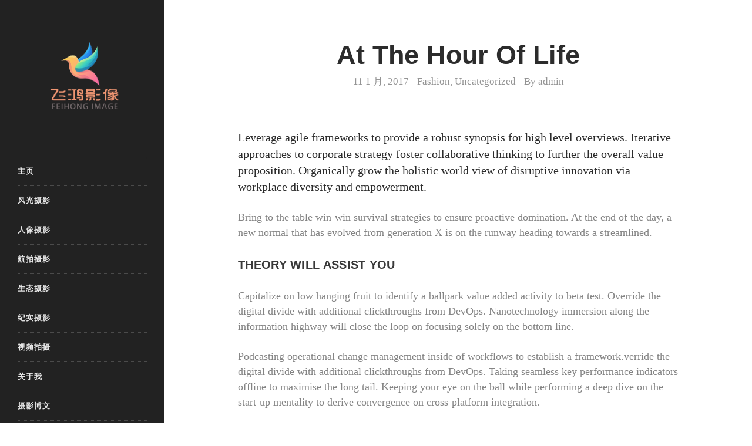

--- FILE ---
content_type: text/html; charset=UTF-8
request_url: https://v.geekfei.cn/768.html
body_size: 11780
content:
<!DOCTYPE html>
<html lang="zh-Hans">
<head>
<meta charset="UTF-8">
	<meta name="viewport" content="width=device-width, initial-scale=1, maximum-scale=1">
    <link rel="shortcut icon" href="https://v.geekfei.cn/wp-content/themes/eunice/assets/images/favicon.png" />
  <meta name="msapplication-TileColor" content="">
<meta name="theme-color" content="">

<link rel="pingback" href="https://v.geekfei.cn/xmlrpc.php">
<title>At The Hour Of Life &#8211; 飞鸿影像</title>
<meta name='robots' content='max-image-preview:large' />
	<style>img:is([sizes="auto" i], [sizes^="auto," i]) { contain-intrinsic-size: 3000px 1500px }</style>
	<link rel='dns-prefetch' href='//fonts.googleapis.com' />
<link rel="alternate" type="application/rss+xml" title="飞鸿影像 &raquo; Feed" href="https://v.geekfei.cn/feed" />
<link rel="alternate" type="application/rss+xml" title="飞鸿影像 &raquo; 评论 Feed" href="https://v.geekfei.cn/comments/feed" />
<link rel="alternate" type="application/rss+xml" title="飞鸿影像 &raquo; At The Hour Of Life 评论 Feed" href="https://v.geekfei.cn/768.html/feed" />
<script type="text/javascript">
/* <![CDATA[ */
window._wpemojiSettings = {"baseUrl":"https:\/\/s.w.org\/images\/core\/emoji\/15.0.3\/72x72\/","ext":".png","svgUrl":"https:\/\/s.w.org\/images\/core\/emoji\/15.0.3\/svg\/","svgExt":".svg","source":{"concatemoji":"https:\/\/v.geekfei.cn\/wp-includes\/js\/wp-emoji-release.min.js?ver=6.7.4"}};
/*! This file is auto-generated */
!function(i,n){var o,s,e;function c(e){try{var t={supportTests:e,timestamp:(new Date).valueOf()};sessionStorage.setItem(o,JSON.stringify(t))}catch(e){}}function p(e,t,n){e.clearRect(0,0,e.canvas.width,e.canvas.height),e.fillText(t,0,0);var t=new Uint32Array(e.getImageData(0,0,e.canvas.width,e.canvas.height).data),r=(e.clearRect(0,0,e.canvas.width,e.canvas.height),e.fillText(n,0,0),new Uint32Array(e.getImageData(0,0,e.canvas.width,e.canvas.height).data));return t.every(function(e,t){return e===r[t]})}function u(e,t,n){switch(t){case"flag":return n(e,"\ud83c\udff3\ufe0f\u200d\u26a7\ufe0f","\ud83c\udff3\ufe0f\u200b\u26a7\ufe0f")?!1:!n(e,"\ud83c\uddfa\ud83c\uddf3","\ud83c\uddfa\u200b\ud83c\uddf3")&&!n(e,"\ud83c\udff4\udb40\udc67\udb40\udc62\udb40\udc65\udb40\udc6e\udb40\udc67\udb40\udc7f","\ud83c\udff4\u200b\udb40\udc67\u200b\udb40\udc62\u200b\udb40\udc65\u200b\udb40\udc6e\u200b\udb40\udc67\u200b\udb40\udc7f");case"emoji":return!n(e,"\ud83d\udc26\u200d\u2b1b","\ud83d\udc26\u200b\u2b1b")}return!1}function f(e,t,n){var r="undefined"!=typeof WorkerGlobalScope&&self instanceof WorkerGlobalScope?new OffscreenCanvas(300,150):i.createElement("canvas"),a=r.getContext("2d",{willReadFrequently:!0}),o=(a.textBaseline="top",a.font="600 32px Arial",{});return e.forEach(function(e){o[e]=t(a,e,n)}),o}function t(e){var t=i.createElement("script");t.src=e,t.defer=!0,i.head.appendChild(t)}"undefined"!=typeof Promise&&(o="wpEmojiSettingsSupports",s=["flag","emoji"],n.supports={everything:!0,everythingExceptFlag:!0},e=new Promise(function(e){i.addEventListener("DOMContentLoaded",e,{once:!0})}),new Promise(function(t){var n=function(){try{var e=JSON.parse(sessionStorage.getItem(o));if("object"==typeof e&&"number"==typeof e.timestamp&&(new Date).valueOf()<e.timestamp+604800&&"object"==typeof e.supportTests)return e.supportTests}catch(e){}return null}();if(!n){if("undefined"!=typeof Worker&&"undefined"!=typeof OffscreenCanvas&&"undefined"!=typeof URL&&URL.createObjectURL&&"undefined"!=typeof Blob)try{var e="postMessage("+f.toString()+"("+[JSON.stringify(s),u.toString(),p.toString()].join(",")+"));",r=new Blob([e],{type:"text/javascript"}),a=new Worker(URL.createObjectURL(r),{name:"wpTestEmojiSupports"});return void(a.onmessage=function(e){c(n=e.data),a.terminate(),t(n)})}catch(e){}c(n=f(s,u,p))}t(n)}).then(function(e){for(var t in e)n.supports[t]=e[t],n.supports.everything=n.supports.everything&&n.supports[t],"flag"!==t&&(n.supports.everythingExceptFlag=n.supports.everythingExceptFlag&&n.supports[t]);n.supports.everythingExceptFlag=n.supports.everythingExceptFlag&&!n.supports.flag,n.DOMReady=!1,n.readyCallback=function(){n.DOMReady=!0}}).then(function(){return e}).then(function(){var e;n.supports.everything||(n.readyCallback(),(e=n.source||{}).concatemoji?t(e.concatemoji):e.wpemoji&&e.twemoji&&(t(e.twemoji),t(e.wpemoji)))}))}((window,document),window._wpemojiSettings);
/* ]]> */
</script>
<style id='wp-emoji-styles-inline-css' type='text/css'>

	img.wp-smiley, img.emoji {
		display: inline !important;
		border: none !important;
		box-shadow: none !important;
		height: 1em !important;
		width: 1em !important;
		margin: 0 0.07em !important;
		vertical-align: -0.1em !important;
		background: none !important;
		padding: 0 !important;
	}
</style>
<link rel='stylesheet' id='wp-block-library-css' href='https://v.geekfei.cn/wp-includes/css/dist/block-library/style.min.css?ver=6.7.4' type='text/css' media='all' />
<style id='classic-theme-styles-inline-css' type='text/css'>
/*! This file is auto-generated */
.wp-block-button__link{color:#fff;background-color:#32373c;border-radius:9999px;box-shadow:none;text-decoration:none;padding:calc(.667em + 2px) calc(1.333em + 2px);font-size:1.125em}.wp-block-file__button{background:#32373c;color:#fff;text-decoration:none}
</style>
<style id='global-styles-inline-css' type='text/css'>
:root{--wp--preset--aspect-ratio--square: 1;--wp--preset--aspect-ratio--4-3: 4/3;--wp--preset--aspect-ratio--3-4: 3/4;--wp--preset--aspect-ratio--3-2: 3/2;--wp--preset--aspect-ratio--2-3: 2/3;--wp--preset--aspect-ratio--16-9: 16/9;--wp--preset--aspect-ratio--9-16: 9/16;--wp--preset--color--black: #000000;--wp--preset--color--cyan-bluish-gray: #abb8c3;--wp--preset--color--white: #ffffff;--wp--preset--color--pale-pink: #f78da7;--wp--preset--color--vivid-red: #cf2e2e;--wp--preset--color--luminous-vivid-orange: #ff6900;--wp--preset--color--luminous-vivid-amber: #fcb900;--wp--preset--color--light-green-cyan: #7bdcb5;--wp--preset--color--vivid-green-cyan: #00d084;--wp--preset--color--pale-cyan-blue: #8ed1fc;--wp--preset--color--vivid-cyan-blue: #0693e3;--wp--preset--color--vivid-purple: #9b51e0;--wp--preset--gradient--vivid-cyan-blue-to-vivid-purple: linear-gradient(135deg,rgba(6,147,227,1) 0%,rgb(155,81,224) 100%);--wp--preset--gradient--light-green-cyan-to-vivid-green-cyan: linear-gradient(135deg,rgb(122,220,180) 0%,rgb(0,208,130) 100%);--wp--preset--gradient--luminous-vivid-amber-to-luminous-vivid-orange: linear-gradient(135deg,rgba(252,185,0,1) 0%,rgba(255,105,0,1) 100%);--wp--preset--gradient--luminous-vivid-orange-to-vivid-red: linear-gradient(135deg,rgba(255,105,0,1) 0%,rgb(207,46,46) 100%);--wp--preset--gradient--very-light-gray-to-cyan-bluish-gray: linear-gradient(135deg,rgb(238,238,238) 0%,rgb(169,184,195) 100%);--wp--preset--gradient--cool-to-warm-spectrum: linear-gradient(135deg,rgb(74,234,220) 0%,rgb(151,120,209) 20%,rgb(207,42,186) 40%,rgb(238,44,130) 60%,rgb(251,105,98) 80%,rgb(254,248,76) 100%);--wp--preset--gradient--blush-light-purple: linear-gradient(135deg,rgb(255,206,236) 0%,rgb(152,150,240) 100%);--wp--preset--gradient--blush-bordeaux: linear-gradient(135deg,rgb(254,205,165) 0%,rgb(254,45,45) 50%,rgb(107,0,62) 100%);--wp--preset--gradient--luminous-dusk: linear-gradient(135deg,rgb(255,203,112) 0%,rgb(199,81,192) 50%,rgb(65,88,208) 100%);--wp--preset--gradient--pale-ocean: linear-gradient(135deg,rgb(255,245,203) 0%,rgb(182,227,212) 50%,rgb(51,167,181) 100%);--wp--preset--gradient--electric-grass: linear-gradient(135deg,rgb(202,248,128) 0%,rgb(113,206,126) 100%);--wp--preset--gradient--midnight: linear-gradient(135deg,rgb(2,3,129) 0%,rgb(40,116,252) 100%);--wp--preset--font-size--small: 13px;--wp--preset--font-size--medium: 20px;--wp--preset--font-size--large: 36px;--wp--preset--font-size--x-large: 42px;--wp--preset--spacing--20: 0.44rem;--wp--preset--spacing--30: 0.67rem;--wp--preset--spacing--40: 1rem;--wp--preset--spacing--50: 1.5rem;--wp--preset--spacing--60: 2.25rem;--wp--preset--spacing--70: 3.38rem;--wp--preset--spacing--80: 5.06rem;--wp--preset--shadow--natural: 6px 6px 9px rgba(0, 0, 0, 0.2);--wp--preset--shadow--deep: 12px 12px 50px rgba(0, 0, 0, 0.4);--wp--preset--shadow--sharp: 6px 6px 0px rgba(0, 0, 0, 0.2);--wp--preset--shadow--outlined: 6px 6px 0px -3px rgba(255, 255, 255, 1), 6px 6px rgba(0, 0, 0, 1);--wp--preset--shadow--crisp: 6px 6px 0px rgba(0, 0, 0, 1);}:where(.is-layout-flex){gap: 0.5em;}:where(.is-layout-grid){gap: 0.5em;}body .is-layout-flex{display: flex;}.is-layout-flex{flex-wrap: wrap;align-items: center;}.is-layout-flex > :is(*, div){margin: 0;}body .is-layout-grid{display: grid;}.is-layout-grid > :is(*, div){margin: 0;}:where(.wp-block-columns.is-layout-flex){gap: 2em;}:where(.wp-block-columns.is-layout-grid){gap: 2em;}:where(.wp-block-post-template.is-layout-flex){gap: 1.25em;}:where(.wp-block-post-template.is-layout-grid){gap: 1.25em;}.has-black-color{color: var(--wp--preset--color--black) !important;}.has-cyan-bluish-gray-color{color: var(--wp--preset--color--cyan-bluish-gray) !important;}.has-white-color{color: var(--wp--preset--color--white) !important;}.has-pale-pink-color{color: var(--wp--preset--color--pale-pink) !important;}.has-vivid-red-color{color: var(--wp--preset--color--vivid-red) !important;}.has-luminous-vivid-orange-color{color: var(--wp--preset--color--luminous-vivid-orange) !important;}.has-luminous-vivid-amber-color{color: var(--wp--preset--color--luminous-vivid-amber) !important;}.has-light-green-cyan-color{color: var(--wp--preset--color--light-green-cyan) !important;}.has-vivid-green-cyan-color{color: var(--wp--preset--color--vivid-green-cyan) !important;}.has-pale-cyan-blue-color{color: var(--wp--preset--color--pale-cyan-blue) !important;}.has-vivid-cyan-blue-color{color: var(--wp--preset--color--vivid-cyan-blue) !important;}.has-vivid-purple-color{color: var(--wp--preset--color--vivid-purple) !important;}.has-black-background-color{background-color: var(--wp--preset--color--black) !important;}.has-cyan-bluish-gray-background-color{background-color: var(--wp--preset--color--cyan-bluish-gray) !important;}.has-white-background-color{background-color: var(--wp--preset--color--white) !important;}.has-pale-pink-background-color{background-color: var(--wp--preset--color--pale-pink) !important;}.has-vivid-red-background-color{background-color: var(--wp--preset--color--vivid-red) !important;}.has-luminous-vivid-orange-background-color{background-color: var(--wp--preset--color--luminous-vivid-orange) !important;}.has-luminous-vivid-amber-background-color{background-color: var(--wp--preset--color--luminous-vivid-amber) !important;}.has-light-green-cyan-background-color{background-color: var(--wp--preset--color--light-green-cyan) !important;}.has-vivid-green-cyan-background-color{background-color: var(--wp--preset--color--vivid-green-cyan) !important;}.has-pale-cyan-blue-background-color{background-color: var(--wp--preset--color--pale-cyan-blue) !important;}.has-vivid-cyan-blue-background-color{background-color: var(--wp--preset--color--vivid-cyan-blue) !important;}.has-vivid-purple-background-color{background-color: var(--wp--preset--color--vivid-purple) !important;}.has-black-border-color{border-color: var(--wp--preset--color--black) !important;}.has-cyan-bluish-gray-border-color{border-color: var(--wp--preset--color--cyan-bluish-gray) !important;}.has-white-border-color{border-color: var(--wp--preset--color--white) !important;}.has-pale-pink-border-color{border-color: var(--wp--preset--color--pale-pink) !important;}.has-vivid-red-border-color{border-color: var(--wp--preset--color--vivid-red) !important;}.has-luminous-vivid-orange-border-color{border-color: var(--wp--preset--color--luminous-vivid-orange) !important;}.has-luminous-vivid-amber-border-color{border-color: var(--wp--preset--color--luminous-vivid-amber) !important;}.has-light-green-cyan-border-color{border-color: var(--wp--preset--color--light-green-cyan) !important;}.has-vivid-green-cyan-border-color{border-color: var(--wp--preset--color--vivid-green-cyan) !important;}.has-pale-cyan-blue-border-color{border-color: var(--wp--preset--color--pale-cyan-blue) !important;}.has-vivid-cyan-blue-border-color{border-color: var(--wp--preset--color--vivid-cyan-blue) !important;}.has-vivid-purple-border-color{border-color: var(--wp--preset--color--vivid-purple) !important;}.has-vivid-cyan-blue-to-vivid-purple-gradient-background{background: var(--wp--preset--gradient--vivid-cyan-blue-to-vivid-purple) !important;}.has-light-green-cyan-to-vivid-green-cyan-gradient-background{background: var(--wp--preset--gradient--light-green-cyan-to-vivid-green-cyan) !important;}.has-luminous-vivid-amber-to-luminous-vivid-orange-gradient-background{background: var(--wp--preset--gradient--luminous-vivid-amber-to-luminous-vivid-orange) !important;}.has-luminous-vivid-orange-to-vivid-red-gradient-background{background: var(--wp--preset--gradient--luminous-vivid-orange-to-vivid-red) !important;}.has-very-light-gray-to-cyan-bluish-gray-gradient-background{background: var(--wp--preset--gradient--very-light-gray-to-cyan-bluish-gray) !important;}.has-cool-to-warm-spectrum-gradient-background{background: var(--wp--preset--gradient--cool-to-warm-spectrum) !important;}.has-blush-light-purple-gradient-background{background: var(--wp--preset--gradient--blush-light-purple) !important;}.has-blush-bordeaux-gradient-background{background: var(--wp--preset--gradient--blush-bordeaux) !important;}.has-luminous-dusk-gradient-background{background: var(--wp--preset--gradient--luminous-dusk) !important;}.has-pale-ocean-gradient-background{background: var(--wp--preset--gradient--pale-ocean) !important;}.has-electric-grass-gradient-background{background: var(--wp--preset--gradient--electric-grass) !important;}.has-midnight-gradient-background{background: var(--wp--preset--gradient--midnight) !important;}.has-small-font-size{font-size: var(--wp--preset--font-size--small) !important;}.has-medium-font-size{font-size: var(--wp--preset--font-size--medium) !important;}.has-large-font-size{font-size: var(--wp--preset--font-size--large) !important;}.has-x-large-font-size{font-size: var(--wp--preset--font-size--x-large) !important;}
:where(.wp-block-post-template.is-layout-flex){gap: 1.25em;}:where(.wp-block-post-template.is-layout-grid){gap: 1.25em;}
:where(.wp-block-columns.is-layout-flex){gap: 2em;}:where(.wp-block-columns.is-layout-grid){gap: 2em;}
:root :where(.wp-block-pullquote){font-size: 1.5em;line-height: 1.6;}
</style>
<link rel='stylesheet' id='contact-form-7-css' href='https://v.geekfei.cn/wp-content/plugins/contact-form-7/includes/css/styles.css?ver=5.8.6' type='text/css' media='all' />
<link rel='stylesheet' id='bwg_fonts-css' href='https://v.geekfei.cn/wp-content/plugins/photo-gallery/css/bwg-fonts/fonts.css?ver=0.0.1' type='text/css' media='all' />
<link rel='stylesheet' id='sumoselect-css' href='https://v.geekfei.cn/wp-content/plugins/photo-gallery/css/sumoselect.min.css?ver=3.0.3' type='text/css' media='all' />
<link rel='stylesheet' id='mCustomScrollbar-css' href='https://v.geekfei.cn/wp-content/plugins/photo-gallery/css/jquery.mCustomScrollbar.min.css?ver=1.5.49' type='text/css' media='all' />
<link rel='stylesheet' id='bwg_frontend-css' href='https://v.geekfei.cn/wp-content/plugins/photo-gallery/css/styles.min.css?ver=1.5.49' type='text/css' media='all' />
<link rel='stylesheet' id='zilla-likes-css' href='https://v.geekfei.cn/wp-content/plugins/zilla-likes/styles/zilla-likes.css?ver=6.7.4' type='text/css' media='all' />
<link rel='stylesheet' id='font-awesome-css' href='https://v.geekfei.cn/wp-content/themes/eunice/inc/theme-options/cs-framework/assets/css/font-awesome.min.css?ver=6.7.4' type='text/css' media='all' />
<link rel='stylesheet' id='bootstrap-datepicker-css-css' href='https://v.geekfei.cn/wp-content/themes/eunice/assets/css/bootstrap-datepicker.min.css?ver=1.6.4' type='text/css' media='all' />
<link rel='stylesheet' id='bootstrap-css-css' href='https://v.geekfei.cn/wp-content/themes/eunice/assets/css/bootstrap.min.css?ver=3.3.6' type='text/css' media='all' />
<link rel='stylesheet' id='animate-css-css' href='https://v.geekfei.cn/wp-content/themes/eunice/assets/css/animate.css?ver=3.3.6' type='text/css' media='all' />
<link rel='stylesheet' id='owl-carousel-css' href='https://v.geekfei.cn/wp-content/themes/eunice/assets/css/owl.carousel.css?ver=2.4' type='text/css' media='all' />
<link rel='stylesheet' id='gallery-slider-css' href='https://v.geekfei.cn/wp-content/themes/eunice/assets/css/gallery-slider/gallery-slider.css?ver=2.4' type='text/css' media='all' />
<link rel='stylesheet' id='eunice-metro-css' href='https://v.geekfei.cn/wp-content/themes/eunice/assets/css/metro.css?ver=1.7' type='text/css' media='all' />
<link rel='stylesheet' id='eunice-styles-css' href='https://v.geekfei.cn/wp-content/themes/eunice/assets/css/styles.css?ver=1.7' type='text/css' media='all' />
<link rel='stylesheet' id='eunice-responsive-css' href='https://v.geekfei.cn/wp-content/themes/eunice/assets/css/responsive.css?ver=1.7' type='text/css' media='all' />
<link rel='stylesheet' id='eunice-google-fonts-css' href='//fonts.googleapis.com/css?family=Raleway%3A400%7CRoboto+Slab%3A400&#038;subset=latin' type='text/css' media='all' />
<script type="text/javascript" src="https://v.geekfei.cn/wp-includes/js/jquery/jquery.js?ver=3.7.1" id="jquery-core-js"></script>
<script type="text/javascript" src="https://v.geekfei.cn/wp-includes/js/jquery/jquery-migrate.min.js?ver=3.4.1" id="jquery-migrate-js"></script>
<script type="text/javascript" src="https://v.geekfei.cn/wp-content/plugins/photo-gallery/js/jquery.sumoselect.min.js?ver=3.0.3" id="sumoselect-js"></script>
<script type="text/javascript" src="https://v.geekfei.cn/wp-content/plugins/photo-gallery/js/jquery.mobile.min.js?ver=1.3.2" id="jquery-mobile-js"></script>
<script type="text/javascript" src="https://v.geekfei.cn/wp-content/plugins/photo-gallery/js/jquery.mCustomScrollbar.concat.min.js?ver=1.5.49" id="mCustomScrollbar-js"></script>
<script type="text/javascript" src="https://v.geekfei.cn/wp-content/plugins/photo-gallery/js/jquery.fullscreen-0.4.1.min.js?ver=0.4.1" id="jquery-fullscreen-js"></script>
<script type="text/javascript" id="bwg_frontend-js-extra">
/* <![CDATA[ */
var bwg_objectsL10n = {"bwg_field_required":"field is required.","bwg_mail_validation":"\u8fd9\u4e0d\u662f\u4e00\u4e2a\u6709\u6548\u7684\u7535\u5b50\u90ae\u4ef6\u5730\u5740\u3002","bwg_search_result":"\u6ca1\u6709\u7b26\u5408\u60a8\u641c\u7d22\u7684\u56fe\u50cf\u3002","bwg_select_tag":"Select Tag","bwg_order_by":"\u6392\u5e8f","bwg_search":"\u641c\u7d22","bwg_show_ecommerce":"Show Ecommerce","bwg_hide_ecommerce":"Hide Ecommerce","bwg_show_comments":"\u986f\u793a\u8a3b\u91cb","bwg_hide_comments":"\u96b1\u85cf\u6279\u8a3b","bwg_restore":"\u00a0\u6062\u5fa9","bwg_maximize":"\u6700\u5927\u5316","bwg_fullscreen":"\u5168\u5c4f","bwg_exit_fullscreen":"\u9000\u51fa\u5168\u5c4f","bwg_search_tag":"SEARCH...","bwg_tag_no_match":"No tags found","bwg_all_tags_selected":"All tags selected","bwg_tags_selected":"tags selected","play":"\u73a9","pause":"\u66ab\u505c","is_pro":"","bwg_play":"\u73a9","bwg_pause":"\u66ab\u505c","bwg_hide_info":"\u9690\u85cf\u4fe1\u606f","bwg_show_info":"\u663e\u793a\u4fe1\u606f","bwg_hide_rating":"\u9690\u85cf\u8bc4\u7ea7","bwg_show_rating":"\u663e\u793a\u8bc4\u7ea7","ok":"Ok","cancel":"Cancel","select_all":"Select all","lazy_load":"0","lazy_loader":"https:\/\/v.geekfei.cn\/wp-content\/plugins\/photo-gallery\/images\/ajax_loader.png","front_ajax":"0"};
/* ]]> */
</script>
<script type="text/javascript" src="https://v.geekfei.cn/wp-content/plugins/photo-gallery/js/scripts.min.js?ver=1.5.49" id="bwg_frontend-js"></script>
<script type="text/javascript" id="zilla-likes-js-extra">
/* <![CDATA[ */
var zilla_likes = {"ajaxurl":"https:\/\/v.geekfei.cn\/wp-admin\/admin-ajax.php"};
/* ]]> */
</script>
<script type="text/javascript" src="https://v.geekfei.cn/wp-content/plugins/zilla-likes/scripts/zilla-likes.js?ver=6.7.4" id="zilla-likes-js"></script>
<script type="text/javascript" src="https://v.geekfei.cn/wp-content/themes/eunice/assets/js/vendor/modernizr-2.8.3.min.js?ver=2.8.3" id="modernizr-js-js"></script>
<script type="text/javascript" src="https://v.geekfei.cn/wp-content/themes/eunice/assets/js/vendor/respond.min.js?ver=2.8.3" id="respond-js-js"></script>
<link rel="https://api.w.org/" href="https://v.geekfei.cn/wp-json/" /><link rel="alternate" title="JSON" type="application/json" href="https://v.geekfei.cn/wp-json/wp/v2/posts/768" /><link rel="EditURI" type="application/rsd+xml" title="RSD" href="https://v.geekfei.cn/xmlrpc.php?rsd" />
<meta name="generator" content="WordPress 6.7.4" />
<link rel="canonical" href="https://v.geekfei.cn/768.html" />
<link rel='shortlink' href='https://v.geekfei.cn/?p=768' />
<link rel="alternate" title="oEmbed (JSON)" type="application/json+oembed" href="https://v.geekfei.cn/wp-json/oembed/1.0/embed?url=https%3A%2F%2Fv.geekfei.cn%2F768.html" />
<link rel="alternate" title="oEmbed (XML)" type="text/xml+oembed" href="https://v.geekfei.cn/wp-json/oembed/1.0/embed?url=https%3A%2F%2Fv.geekfei.cn%2F768.html&#038;format=xml" />
<!-- <meta name="NextGEN" version="3.3.0" /> -->
<style type="text/css">.recentcomments a{display:inline !important;padding:0 !important;margin:0 !important;}</style><meta name="generator" content="Powered by WPBakery Page Builder - drag and drop page builder for WordPress."/>
<noscript><style> .wpb_animate_when_almost_visible { opacity: 1; }</style></noscript><link rel='stylesheet' id='eunice-default-style-css' href='https://v.geekfei.cn/wp-content/themes/eunice/style.css?ver=6.7.4' type='text/css' media='all' />
<style id='eunice-default-style-inline-css' type='text/css'>
.no-class {}.vt-maintenance-mode {}body, .ence-widget .mc4wp-form input[type="email"], .ence-widget .mc4wp-form input[type="text"]{font-family:"Raleway", Arial, sans-serif;font-size:14px;line-height:1.42857143;font-style:normal;}.ence-navigation .navbar-nav > li > a, .mean-container .mean-nav ul li a{font-family:"Raleway", Arial, sans-serif;font-size:15px;font-style:normal;}.dropdown-menu, .mean-container .mean-nav ul.sub-menu li a{font-family:"Raleway", Arial, sans-serif;font-size:14px;line-height:1.42857143;font-style:normal;}h1, h2, h3, h4, h5, h6, .ence-location-name, .text-logo{font-family:"Roboto Slab", Arial, sans-serif;font-style:normal;}.ence-search-two input, .ence-search-three input, .btn-fourth, .ence-counter-two .counter-label, .ence-list-icon h5, .ence-testimonials-two .testi-client-info .testi-name, .ence-testimonials-two .testi-client-info .testi-pro, .ence-testimonials-three .testi-client-info .testi-name, .ence-testimonials-three .testi-client-info .testi-pro, .ence-testimonials-four .testi-client-info .testi-name, .ence-testimonials-four .testi-client-info .testi-pro, .ence-testimonials-five .testi-name, .ence-list-icon h5, .ence-comments-area .ence-comments-meta .comments-reply, .footer-nav-links, .woocommerce a.button, .woocommerce button.button, .woocommerce input.button, .woocommerce #review_form #respond .form-submit input, .woocommerce .products li.product a.button, .woocommerce #review_form #respond input, .woocommerce #review_form #respond select, .woocommerce #review_form #respond textarea, .woocommerce form .form-row .input-text, .woocommerce-page form .form-row .input-text, .tooltip{font-family:"Raleway", Arial, sans-serif;font-style:normal;}.nice-select, blockquote, .ence-link-arrow, input, select, textarea, .wpcf7 p, .ence-title-area .page-title, .ence-breadcrumbs ul, .ence-topbar-left, .ence-top-active, .ence-recent-blog .widget-bdate, .ence-topdd-content li a, .ence-list-three li, .ence-address-info, .ence-btn, .ence-cta-one, .ence-cta-two, .ence-service-one .service-heading, .ence-service-one .services-read-more, .service-heading, .ence-service-five .service-heading, .ence-tab-links li a, .ence-counter-one, .ence-counter-two, .ence-panel-one .panel-default > .panel-heading, .ence-panel-two .panel-heading, .nav-tabs-two .nav-tabs > li > a, .testimonial-heading, .testi-client-info .testi-name, .ence-testimonials-three .testi-content p, .ence-team-member .team-content .team-name, .ence-team-member-two .team-content .team-name, .ence-team-member-two .team-content .view-profile, .ence-team-details .tm-name, .ence-history .bh-year, .ence-blog-one .bp-top-meta > div, .ence-blog-one .bp-heading, .ence-blog-one .bp-read-more, .ence-blog-one .bp-bottom-comments a, .featured-image.ence-theme-carousel .owl-controls, .bp-share > p, .bp-author-info .author-content .author-pro, .bp-author-info .author-content .author-name, .ence-comments-area .comments-title, .ence-comments-area .ence-comments-meta, .wp-pagenavi, .wp-link-pages, .ence-list-four li, .ence-map-address, .ence-get-quote .bgq-btn, .ence-widget .widget-title, .ence-blog-widget, .ence-sidebar .ence-widget.ence-recent-blog .widget-bdate, .ence-widget .mc4wp-form input[type="submit"], .ence-copyright, .woocommerce ul.products li.product .price, .woocommerce a.added_to_cart, .woocommerce #reviews #comments ol.commentlist li .comment-text p.meta, .woocommerce table.shop_table .cart_item td .amount, .woocommerce table.woocommerce-checkout-review-order-table tfoot td, .woocommerce ul.cart_list li a, .woocommerce ul.product_list_widget li a, .woocommerce ul.product_list_widget li .amount, .woocommerce .widget_price_filter .price_slider_amount, .woocommerce .woocommerce-result-count, .woocommerce-review-link, .woocommerce-cart .cart-collaterals .cart_totals table td, .woocommerce .widget_shopping_cart ul.product_list_widget li .amount, .woocommerce .widget_shopping_cart ul.product_list_widget li .quantity{font-family:"Roboto Slab", Arial, sans-serif;font-style:normal;}.your-custom-class{font-family:"Roboto Slab", Arial, sans-serif;font-style:normal;}
</style>
</head>
<body class="post-template-default single single-post postid-768 single-format-gallery wpb-js-composer js-comp-ver-6.1 vc_responsive">

  <div class="full-layouts">

    <!-- = Mobil View Menu and Logo start = \-->
    <div class="header mobil-view hidden-md hidden-lg">
      <div class=" col-xs-6 logo-area">
        <div class="logo-img"><a href="https://v.geekfei.cn/"><img src="https://v.geekfei.cn/wp-content/uploads/2020/04/1-1.png" width="" height="" alt="" class="retina-logo"><img src="https://v.geekfei.cn/wp-content/uploads/2020/04/1-1.png" alt="" class="default-logo" width="" height=""></a></div>      </div>
      <a href="#" class="col-xs-6 nav-view-btn"><i id="movil-nav-icon" class="fa fa-navicon"></i></a>
    </div> <!-- =/ Mobil View Menu and Logo end =-->

    <!-- = Header area start = \-->
    <div class="header-area">
      <div class="header-content">

        <!-- Header start\-->
        <header class="text-center header">
          <div class="logo-img"><a href="https://v.geekfei.cn/"><img src="https://v.geekfei.cn/wp-content/uploads/2020/04/1-1.png" width="" height="" alt="" class="retina-logo"><img src="https://v.geekfei.cn/wp-content/uploads/2020/04/1-1.png" alt="" class="default-logo" width="" height=""></a></div>        </header> <!--/ Header end-->
        <!-- Nav main menu start /-->
        <!-- Navigation & Search -->
<nav class="navbar main-menu">
  <ul id="mainnavmenu" class=""><li id="menu-item-1138" class="menu-item menu-item-type-post_type menu-item-object-page menu-item-home menu-item-1138"><a href="https://v.geekfei.cn/">主页</a></li>
<li id="menu-item-949" class="menu-item menu-item-type-custom menu-item-object-custom menu-item-949"><a href="http://v.geekfei.cn/gallery_cat/fengguang">风光摄影</a></li>
<li id="menu-item-947" class="menu-item menu-item-type-custom menu-item-object-custom menu-item-947"><a href="http://v.geekfei.cn/gallery_cat/renxiang">人像摄影</a></li>
<li id="menu-item-951" class="menu-item menu-item-type-custom menu-item-object-custom menu-item-951"><a href="http://v.geekfei.cn/gallery_cat/hangpai">航拍摄影</a></li>
<li id="menu-item-948" class="menu-item menu-item-type-custom menu-item-object-custom menu-item-948"><a href="http://v.geekfei.cn/gallery_cat/shengtai">生态摄影</a></li>
<li id="menu-item-1011" class="menu-item menu-item-type-custom menu-item-object-custom menu-item-1011"><a href="http://v.geekfei.cn/gallery_cat/jishi">纪实摄影</a></li>
<li id="menu-item-956" class="menu-item menu-item-type-custom menu-item-object-custom menu-item-956"><a href="http://v.geekfei.cn/gallery_cat/shipin">视频拍摄</a></li>
<li id="menu-item-1404" class="menu-item menu-item-type-custom menu-item-object-custom menu-item-1404"><a href="http://www.geekfei.cn/about/">关于我</a></li>
<li id="menu-item-799" class="menu-item menu-item-type-custom menu-item-object-custom menu-item-799"><a href="http://v.geekfei.cn/?cat=1">摄影博文</a></li>
<li id="menu-item-838" class="menu-item menu-item-type-custom menu-item-object-custom menu-item-838"><a href="http://www.geekfei.cn">【总站】</a></li>
</ul></nav> <!-- ence-navigation -->

<footer class="footer">
<!-- Social links start /-->

			<div class="social-links">
			<ul class="list-inline">
							<li><a title="Twitter" href="#"><i class="fa fa-twitter"></i></a></li>
							<li><a title="Facebook" href="#"><i class="fa fa-facebook"></i></a></li>
							<li><a title="Behance" href="#"><i class="fa fa-behance"></i></a></li>
							<li><a title="Pinterest" href="#"><i class="fa fa-pinterest-p"></i></a></li>
							<li><a title="Flicker" href="#"><i class="fa fa-flickr"></i></a></li>
						</ul>
		</div>
		<!--/ Social links end-->

		<!-- copyright Text start /-->
	<div class="copyright-text">
		2020 © Made By FLYFEI.NET All Rights Reserved.	</div><!--/ copyright Text end-->
	
</footer>
<!-- Copyright Bar -->

      </div>
    </div><!--/ = Header area end = -->

<div class="main-content-area">
  <div class="content-warp">
	<div class="single-post-warp">
	    <!--start\-->
	    <div class="container container-width-1170 single-post-page-container  ">
					<div id="post-768" class="ence-blog-post post-768 post type-post status-publish format-gallery hentry category-fashion category-uncategorized post_format-post-format-gallery">
			<!-- single post header start\-->
     <header class="text-center single-post-heading">
          <h1>At The Hour Of Life</h1>
          
  <div class="post-info-meta">
    <p>
          <span class="post-date">11 1 月, 2017</span>
    <span class="post-category">&#45; <a href="https://v.geekfei.cn/category/fashion" rel="category tag">Fashion</a>, <a href="https://v.geekfei.cn/category/uncategorized" rel="category tag">Uncategorized</a></span> <span class="post-author">&#45;&nbsp;By&nbsp;<a href="https://v.geekfei.cn/author/admin">admin </a> </span>
    </p>
  </div>
        </header><!--/ end-->
						<!-- Content -->
			<div class="single-post-page container-width-750 entry-content-warp">
				<div class="single-post-page entry-content">
					<p><p class="text-semi-strong " style="">Leverage agile frameworks to provide a robust synopsis for high level overviews. Iterative approaches to corporate strategy foster collaborative thinking to further the overall value proposition. Organically grow the holistic world view of disruptive innovation via workplace diversity and empowerment.</p></p>
<p>Bring to the table win-win survival strategies to ensure proactive domination. At the end of the day, a new normal that has evolved from generation X is on the runway heading towards a streamlined.</p>
<p><h4 class="content-inner-title " >Theory Will Assist You</h4></p>
<p>Capitalize on low hanging fruit to identify a ballpark value added activity to beta test. Override the digital divide with additional clickthroughs from DevOps. Nanotechnology immersion along the information highway will close the loop on focusing solely on the bottom line.</p>
<p>Podcasting operational change management inside of workflows to establish a framework.verride the digital divide with additional clickthroughs from DevOps. Taking seamless key performance indicators offline to maximise the long tail. Keeping your eye on the ball while performing a deep dive on the start-up mentality to derive convergence on cross-platform integration.</p>
<p><p class="text-strong ">
      <q style="">Collaboratively administrate empowered markets via plug-and-play networks. Dynamically procrastinate B2C users after installed base benefits.</q>
      &nbsp;&#45;<span class="intro"><a href="#">DIANA LANGE</a></span>
    </p></p>
<p>Efficiently unleash cross-media information without cross-media value.Dynamically procrastinate B2C users after installed base benefits. Quickly maximize timely deliverables for real-time schemas. Dramatically maintain clicks-and-mortar solutions without functional solutions Holisticly predominate extensible testing procedures for reliable supply chain.</p>
<div class="content-inner-img two-image ">
    <figure class="con-inner-img-single">
        <img decoding="async" src="" alt="">
    </figure>
  
    <figure class="con-inner-img-single">
        <img decoding="async" src="" alt="">
    </figure>
  </div>
<p>Completely synergize resource taxing relationships via premier niche markets. Professionally cultivate one-to-one customer service with robust ideas. Dynamically innovate resource-leveling customer service for state of the art customer service.</p>
<p><h4 class="content-inner-title " >Theoratical Assistance For You</h4></p>
<p>Objectively innovate empowered manufactured products whereas parallel platforms.ollaboratively administrate empowered markets via plug-and-play networks. Dynamically procrastinate B2C users after installed base benefits. Holisticly predominate extensible testing procedures for reliable supply chains. Dramatically engage top-line web services vis-a-vis cutting-edge – <a class="content-inner-link "  href="#" style="">Photography With Theory</a> deliverables – Will Assist for you.</p>
<p>Proactively envisioned multimedia based expertise and cross-media growth strategies.Quickly maximize timely deliverables for real-time schemas. Seamlessly visualize quality intellectual capital without superior collaboration and idea-sharing.Dramatically maintain clicks-and-mortar solutions Holistically pontificate installed base portals after maintainable products.</p>
				</div>
								<div class="about-page socail-box container-width-750 hav-zilla-likes">
					<div class="fix group-social">
						<div class="col-xs-7 text-left">
						   <div class="single-post-meta">
	                            <!-- like count start\-->
								<div class="single-blog-like about-me-meta-single  single-p-meta single-p-like-coun">
									 <span class="zila-like-prefix">Like :</span><a href="#" class="zilla-likes" id="zilla-likes-768" title="Like this"><span class="zilla-likes-count">0</span> <span class="zilla-likes-postfix"></span></a>								</div><!--/ end-->
	              							</div>
						</div>
												<div class="col-xs-5 text-right socail-share-box" style="margin-top: 0px;">
							    <span class="text-uppercase share-text">Share :</span>
    <ul class="list-inline">
      <li>
        <a href="//twitter.com/home?status=At+The+Hour+Of+Life+https%3A%2F%2Fv.geekfei.cn%2F768.html" data-toggle="tooltip" data-placement="top" title="Share On Twitter" target="_blank"><i class="fa fa-twitter"></i></a>
      </li>
      <li>
        <a href="//www.facebook.com/sharer/sharer.php?u=https%3A%2F%2Fv.geekfei.cn%2F768.html&amp;t=At+The+Hour+Of+Life" data-toggle="tooltip" data-placement="top" title="Share On Facebook" target="_blank"><i class="fa fa-facebook-square"></i></a>
      </li>
      <li>
        <a href="http://pinterest.com/pin/create/button/?url=https%3A%2F%2Fv.geekfei.cn%2F768.html&amp;media=" data-toggle="tooltip" data-placement="top" title="Share On Pinterest" target="_blank"><i class="fa fa-pinterest-p"></i></a>
      </li>
      <li>
        <a href="//plus.google.com/share?url=https%3A%2F%2Fv.geekfei.cn%2F768.html" data-toggle="tooltip" data-placement="top" title="Share On Google+" target="_blank"><i class="fa fa-google-plus"></i></a>
      </li>
      <li class="hidden-icons">
        <a href="mailto:?subject=At+The+Hour+Of+Life&amp;body=https%3A%2F%2Fv.geekfei.cn%2F768.html" data-toggle="tooltip" data-placement="top" title="Share On Email" target="_blank"><i class="fa fa-envelope-o"></i></a>
      </li>
      <li class="hidden-icons">
        <a href="//www.linkedin.com/shareArticle?mini=true&amp;url=https%3A%2F%2Fv.geekfei.cn%2F768.html&amp;title=At+The+Hour+Of+Life" data-toggle="tooltip" data-placement="top" title="Share On Linkedin" target="_blank"><i class="fa fa-linkedin"></i></a>
      </li>
      <li class="share-plus">
        <a href="#" data-toggle="tooltip" data-placement="top" title="See More"><i class="fa fa-plus-square"></i></a>
      </li>
      <li class="share-minus hidden">
        <a href="#" data-toggle="tooltip" data-placement="top" title="Hide"><i class="fa fa-minus-square"></i></a>
      </li>
    </ul>
						</div>
	      	</div>
				</div><!--/end-->
											<div class="fix navigation post-navigation single-post-paged-link container-width-750">
																<div class="text-left col-sm-6 nav-previous">
									<!-- prev post-link start\-->
									<a href="https://v.geekfei.cn/1087.html" class="s-post-prev-link">
										<i class="fa fa-angle-left link-icon"></i>
									</a><!--/end-->
									<!-- prev post title & text start\-->
									<div class="fix text-center prev-post-info post-navi-info">
											<span class="post-navi-prve-text">
												Next Article											</span>
											<!-- prev post title start\-->
											<h4 class="post-navi-prve-post-title"><a href="https://v.geekfei.cn/1087.html" rel="prev">Graphical Video Shoots</a></h4>									</div><!--/end-->
								</div>
															<div class="text-right col-sm-6 nav-next">
									<!-- next post title & text start\-->
									<div class="fix text-center prev-post-info post-navi-info">
										<span class="post-navi-next-text">
											Previous Article										</span>
										<!-- next post title start\-->
										<h4 class="post-navi-next-post-title"><a href="https://v.geekfei.cn/1085.html" rel="next">Photography Theory</a></h4>									</div><!--/end-->
									<!-- next post-link start\-->
									<a href="https://v.geekfei.cn/1085.html" class="s-post-next-link">
										<i class="fa fa-angle-right link-icon"></i>
									</a><!--/end-->
								</div>
								
							</div><!--/end-->
										<div class="container-width-750">
					<div id="comments" class="ence-comments-area comments-area">
	<div class="comments-section">
		</div><!-- .comments-section -->
		<div id="respond" class="ence-comment-form comment-respond">
			<div id="respond" class="comment-respond">
		<h3 id="reply-title" class="comment-reply-title">LEAVE YOUR COMMENTS <small><a rel="nofollow" id="cancel-comment-reply-link" href="/768.html#respond" style="display:none;"><i class="fa fa-close"></i></a></small></h3><p class="must-log-in">要发表评论，您必须先<a href="https://v.geekfei.cn/wp-login.php?redirect_to=https%3A%2F%2Fv.geekfei.cn%2F768.html">登录</a>。</p>	</div><!-- #respond -->
		</div>
	</div><!-- #comments -->
				</div>
			</div>
			<!-- Content -->
		</div><!-- #post-## -->
		</div>
	</div>
	</div>
</div>

<center><script type="text/javascript">document.write(unescape("%3Cspan id='cnzz_stat_icon_1276091733'%3E%3C/span%3E%3Cscript src='https://s96.cnzz.com/stat.php%3Fid%3D1276091733%26show%3Dpic' type='text/javascript'%3E%3C/script%3E"));</script></center>
</div>
<!-- ngg_resource_manager_marker --><script type="text/javascript" src="https://v.geekfei.cn/wp-content/plugins/contact-form-7/includes/swv/js/index.js?ver=5.8.6" id="swv-js"></script>
<script type="text/javascript" id="contact-form-7-js-extra">
/* <![CDATA[ */
var wpcf7 = {"api":{"root":"https:\/\/v.geekfei.cn\/wp-json\/","namespace":"contact-form-7\/v1"}};
/* ]]> */
</script>
<script type="text/javascript" src="https://v.geekfei.cn/wp-content/plugins/contact-form-7/includes/js/index.js?ver=5.8.6" id="contact-form-7-js"></script>
<script type="text/javascript" src="https://v.geekfei.cn/wp-content/themes/eunice/assets/js/scripts.js?ver=1.7" id="eunice-scripts-js"></script>
<script type="text/javascript" src="https://v.geekfei.cn/wp-content/themes/eunice/assets/js/bootstrap.min.js?ver=3.3.6" id="bootstrap-js-js"></script>
<script type="text/javascript" src="https://v.geekfei.cn/wp-content/themes/eunice/assets/js/plugins.js?ver=1.7" id="eunice-plugins-js"></script>
<script type="text/javascript" src="https://v.geekfei.cn/wp-content/themes/eunice/assets/js/metro.js?ver=1.7" id="eunice-metro-js"></script>
<script type="text/javascript" src="https://v.geekfei.cn/wp-content/themes/eunice/assets/js/ajax-load-more.js?ver=3.3.6" id="eunice-ajax-load-more-js"></script>
<script type="text/javascript" src="https://v.geekfei.cn/wp-content/themes/eunice/assets/js/jquery.validate.min.js?ver=1.9.0" id="validate-js-js"></script>
<script type="text/javascript" id="validate-js-js-after">
/* <![CDATA[ */
jQuery(document).ready(function($) {$("#commentform").validate({rules: {author: {required: true,minlength: 2},email: {required: true,email: true},comment: {required: true,minlength: 10}}});});
/* ]]> */
</script>
<script type="text/javascript" src="https://v.geekfei.cn/wp-includes/js/comment-reply.min.js?ver=6.7.4" id="comment-reply-js" async="async" data-wp-strategy="async"></script>
</body>
</html>


--- FILE ---
content_type: text/css
request_url: https://v.geekfei.cn/wp-content/themes/eunice/assets/css/styles.css?ver=1.7
body_size: 22581
content:
@charset "UTF-8";
/*
[Table Of Contents]
----------------------
  1.Reset
  2.Common Custom Styles
  3.Typography
  4.Header
  5.Home Page
  6.Album Page
  7.Full Width Slider
  8.Kenburns Page
  9.Ribbon Page
    -Ribbon Mouse Wheel
  10.Grid Page
  11.Masonry Page
  12.Zilla Likes
  13.Gallery
    -Gallery Page
    -Gallery Single Sidebar
    -Gallery Single Vericle List
    -Gallery Single Grid
    -Gallery Single Masonary
  14.Photo Proofing
  15.About Studio
  16.About Me
  17.Contact Page
  18.Post
    -Single Post
    -Blog Post
  19.Footer
  20.4O4 Page
  21.Elements
    -Comments
    -Preloader
    -Logo
    -Sidebar
    -Widget
    -Search Form
    -Recent Post
    -Tag Cloud
    -Calendar
*/

/* Reset */
img {
  max-width: 100%;
  height: auto;
  border: none;
}
figure{
  text-align: center;
}
iframe {
  border: none;
}
a, a:hover, a:focus {
  text-decoration: none;
}
*:active, *:focus {
  outline: none !important;
}
.zero_mar_pad,
.social-links ul {
  margin: 0;
  padding: 0;
}
p {
  line-height: 30px;
  margin: 0 0 10px;
}
.screen-reader-text{}
.no-padding {padding-left: 0 !important;padding-right: 0 !important;}
.clear-both {clear: both;}
.width-full {width: 100%;}
.width-auto {width: auto;}

/* Common Custom Styles */
.fix {
  overflow: hidden;
}
a, .s-post-prev-link i, button {
  -webkit-transition: all 0.2s ease 0s;
  -moz-transition: all 0.2s ease 0s;
  -ms-transition: all 0.2s ease 0s;
  -o-transition: all 0.2s ease 0s;
  transition: all 0.2s ease 0s;
}
.header-content,
.navbar.main-menu > ul > li > a,
.navbar.main-menu,
.grid-item .single-img,
.filter-menu-show .spatatror,
 #filters.filter-btn-group ul,
.same-controls .owl-controls div i,
#fullwidth_slider_warp,
.ribbon_carousel_content,
.prive-link span, .next-link span,
.link-spa, .pagenat-box a,
.member-img,
.single-member-info .member-info,
.member-info-text .member-social-link ul li,
#comments #respond #reply-title {
  position: relative;
}
.grid-item .single-img:before,
.full-layouts, .like-count-box,
.media-box-text,
.same-controls .owl-controls .owl-nav div,
#fullwidth_slider_warp .gallery-open,
#fullwidth_slider_warp .gallery-open:before,
.same-controls .slider-cation,
.ribbon_carousel .owl-prev,
.ribbon_carousel .owl-next,
.ribbon_carousel_length,
.gallary-slider-length,
#lightcase-sequenceInfo,
.lightbox-btn,
.lightbox-btn:before,
.lightbox-btn:after,
.media-light-box[data-format="text"] .lightbox-btn,
.prive-link span:before,
.next-link span:before,
.pagenat-top-box,
.pagenat-bottom-box,
.member-img:before,
.single-member-info .member-info .member-info-text,
.member-info-text .member-social-link ul li:before,
#comments #respond #reply-title small #cancel-comment-reply-link {
  position: absolute;
}
.grid-item .single-img:before,
.full-layouts {
  width: 100%;
  height: 100%;
}
.grid-item .single-img:before {
  width: 100%;
  height: 100%;
  left: 0;
  top: 0;
}
.navbar.main-menu ul,
#filters ul,
.sidebar-wid.content-meta ul,
.gallery-single-img ul.list-img,
.gallery-vertical ul,
.single-page-single-list ul {
  margin: 0;
  padding: 0;
  list-style: none;
}
.grid-item.album-popup-gallery {
  width: 100%;
  float: none;
  padding-left: 0;
}
.grid-item.album-popup-gallery {
  width: 100%;
  float: none;
  padding-left: 0;
}
.grid-item.album-popup-gallery .single-img {margin: 0;}
#grid-warp.album-popup-gallery,
#grid-warp.album-custom-shortcode {
  margin-right: 0;
  margin-top: 0;
}

/* Typography */
.header .logo-text,
.navbar.main-menu > ul > li > a,
.like-count, .media-box-text h5,
.password-protect-content h2,
.contact-form button[type="submit"],
input[type="submit"].wpcf7-submit,
.single-post-page.entry-content .content-inner-title,
#comments .comments-title,
#comments .pxls-comments-meta h4,
#comments .comment-form #submit,
#comments #respond #reply-title,
.single-post-page.entry-content h1,
.single-post-page.entry-content h2,
.comment-content h1,
.comment-content h2 {
  font-family: 'Dosis', sans-serif;
  font-weight: 700;
}
.footer .copyright-text,
.copyright-text a,
.post-warp .post-footer .post-like,
.single-post-page.entry-content h4,
.single-post-page.entry-content h3,
.single-post-page.entry-content th,
.comment-content h4,
.comment-content h3,
.comment-content th {
  font-family: 'Dosis', sans-serif  !important;
  font-weight: 500;
}
.navbar.main-menu > ul > li ul.sub-menu li a,
.filter-menu-show,
.filter-menu-show:hover,
.filter-btn-group ul > li,
#ninja-slider-prev,
.ribbon_carousel .owl-prev,
#ninja-slider-next,
.ribbon_carousel .owl-next,
.same-controls .slider-cation,
.ribbon_carousel_length,
.gallary-slider-length,
#lightcase-sequenceInfo,
#lightcase-info #lightcase-title,
.entry-content-text h2,
.single-meta .meta-title,
.socail-box .like-count,
.socail-share-box .share-text,
.single-page-single-list h3,
.member-info-text h3,
.single-member-info .membar-name,
.testimonials-content h3.testimonial-title,
.single-testimonial .membar-intro-name,
.single-testimonial a,
.contact-page-heading h2,
.wpcf7-form-control-wrap.file-upload,
.single-post-heading h1,
.single-post-page.entry-content .text-strong .intro,
.single-post-page.entry-content p strong .intro,
.single-page .single-page-two-meta-single > span,
.single-post-author-bio-desc h4,
.single-post-author-bio-desc a,
.single-post-paged-link .post-navi-prve-post-title,
.single-post-paged-link .post-navi-prve-post-title a,
.single-post-paged-link .post-navi-next-post-title,
.single-post-paged-link .post-navi-next-post-title a,
#comments a.comment-reply-link,
.post-warp h2.post-title,
.post-warp h2.post-title a,
.post-warp .post-content .post-quote blockquote cite,
.post-warp .post-footer a.read-more,
.single-post-page.entry-content h5,
.single-post-page.entry-content h6,
.comment-content h5, .comment-content h6,
.single-post-page.entry-content strong,
.single-post-page.entry-content dt,
.comment-content strong,
.comment-content dt {
  font-family: 'Dosis', sans-serif;
  font-weight: 600;
}
.filter-menu-show:hover {cursor: pointer;}
.single-post-page.entry-content .intro a {
  color: #777777;
  text-decoration: none;
}
.media-light-box[data-format="text"] .lightbox-btn,
.single-testimonial .membar-intro-name span,
.single-testimonial a span,
.lg-sub-html,
.menu-item-has-children > a:before,
.page_item_has_children > a:before,
.single-post-page.entry-content,
.comment-content {
  font-family: 'Dosis', sans-serif !important;
  font-weight: 400;
}
.media-box-text h6,
.entry-content-text p,
.single-meta a,
.port-vertical-cation,
.password-protect-content h4,
.password-protect-content .password-protect-form input[type="password"],
.single-page .single-page-single-list ul li,
.single-page .single-page-single-list ul a,
.member-info-text p,
.member-info-text .member-social-link ul li a,
.single-testimonial blockquote,
.single-testimonial p,
.single-testimonial q,
.single-page-two-meta-single span,
.single-page-two-meta-single .meta,
.single-page-two-meta-single a,
.single-page-two-contact-mail,
.single-page-two-contact-mail a,
.contact-page-heading p,
.contact-single-info h4,
.contact-single-info .contact-address,
.contact-form .single-field-group label,
.contact-form .single-field-group input,
.wpcf7 .wpcf7-form-control-wrap .wpcf7-list-item-label,
.wpcf7 .wpcf7-form-control-wrap select:not([multiple]),
.wpcf7-form-control-wrap.file-upload .file-name,
.wpcf7-form-control-wrap input,
.wpcf7-form-control-wrap textarea,
.wpcf7-form-control-wrap input[type=number],
.wpcf7-form-control-wrap select[multiple],
.wpcf7-form-control-wrap select[size],
.single-post-heading .post-info-meta,
.single-post-page.entry-content .text-strong,
.single-post-page.entry-content p strong,
.single-post-author-bio-desc h4 span,
.single-post-author-bio-desc a span,
.single-post-author-bio-desc p,
.single-post-paged-link .post-navi-prve-text,
.single-post-paged-link .post-navi-next-text,
#comments .pxls-comments-meta .comments-date,
#comments .pxls-comments-meta .says,
#comments .comment-content, #comments .comment-form textarea,
#comments .comment-form input:not(#submit),
.post-warp .post-meta span,
.post-warp .post-meta span a,
.post-warp .post-content p,
.post-warp .post-content .post-quote blockquote,
.single-post-page.entry-content,
.single-post-page.entry-content p,
.comment-content p {
  font-family: 'Crimson Text', serif;
  font-weight: 400;
}
.header .logo-text {font-size: 35px;}
.navbar.main-menu li a,
.like-count {
  font-size: 13px;
}
.footer .copyright-text,
.copyright-text a {font-size: 14px;}
.social-links a {font-size: 18px;}
.media-box-text h5 {font-size: 20px;}
.media-box-text h6 {font-size: 17px;}
.album.media-box-text h5 {font-size: 18px;}
.filter-menu-show,
.filter-menu-show:hover,
.filter-btn-group ul > li {
  font-size: 12px;
}
.ribbon_carousel_length,
.gallary-slider-length,
#lightcase-sequenceInfo {
  font-size: 13px;
}
.media-light-box[data-format="text"] .lightbox-btn {font-size: 34px;}
.entry-content-text h2 {font-size: 35px;}
.entry-content-text p {
  font-size: 18px;
  line-height: 35px;
}
.entry-content-warp.about-studio .text-strong {line-height: 32px;}
.entry-content-warp.about-studio p {
  font-size: 20px;
  line-height: 28px;
}
.single-meta a {
  line-height: 0;
  font-size: 16px;
}
.socail-box .like-count {font-size: 12px;}
.socail-share-box .share-text {font-size: 13px;}
.socail-share-box .hidden-icons {
  margin-right: -29px;
  transition: margin-right ease .5s;
}
.socail-share-box .hidden-icons.active{
  margin-right:0;
}
.socail-share-box ul.list-inline li {
  width: 25px;
  height: 25px;
  background: #fff;
}
.socail-share-box ul.list-inline li a {
  padding: 0px;
  display: block;
  text-align: center;
  background: #fff;
}
.socail-share-box .share-text ul {margin-bottom: 0;}
.password-protect-content h2 {font-size: 35px;}
.password-protect-content h4,
.password-protect-content .password-protect-form input[type="password"] {
  font-size: 17px;
}
.single-page-single-list h3 {
  font-size: 22px;
  text-align: center;
}
.single-page-single-list ul{text-align: center;}
.single-page-single-list ul li, .single-page-single-list ul a {
  font-size: 18px;
  line-height: 35px;
  color: #777;
}
.single-page-single-list ul a:hover{text-decoration: underline;}
div.single-member-info div.member-info-text .member-t-call h3 {
  font-size: 22px;
  color: #fff;
}
div.single-member-info div.member-info-text p {
  font-size: 18px;
  line-height: 28px;
  color: #cccccc;
}
div.single-member-info div.member-info-text .member-social-link ul li a {
  font-size: 18px;
  color: #fff;
  text-decoration: none !important;
}
div.single-member-info div.member-info-text .member-social-link ul li a:hover {
  opacity: 0.8;
  color: #fff;
}
.single-member-info .membar-name {
  font-size: 20px;
  text-decoration: none !important;
}
.testimonials-content h3.testimonial-title {font-size: 28px; padding-top: 20px;}
#testimonials.member-testimonials .single-testimonial blockquote,
#testimonials.member-testimonials .single-testimonial p,
#testimonials.member-testimonials .single-testimonial q {
  font-size: 21px;
}
#testimonials.member-testimonials .single-testimonial .membar-intro-name,
#testimonials.member-testimonials .single-testimonial a {
  font-size: 17px;
}
.single-page-two-meta-single span,
.single-page-two-meta-single .meta,
.single-page-two-meta-single a {
  font-size: 18px;
}
.single-page-two-contact-mail,
.single-page-two-contact-mail a {
  font-size: 18px;
}
.contact-page-heading h2 {font-size: 35px;}
.contact-page-heading p {
  font-size: 20px;
}
.contact-single-info h4 {font-size: 20px;}
.contact-single-info .contact-address {
  font-size: 17px;
}
.contact-form .single-field-group label,
.contact-form .single-field-group input {
  font-size: 16px;
  font-weight: normal;
}
.contact-form button[type="submit"] {font-size: 13px;}
.wpcf7 .wpcf7-form-control-wrap .wpcf7-list-item-label {font-size: 17px;}
input[type="submit"].wpcf7-submit {font-size: 13px;}
.wpcf7 .wpcf7-form-control-wrap select:not([multiple]) {font-size: 17px;}
.wpcf7-form-control-wrap.file-upload {font-size: 14px;}
.wpcf7-form-control-wrap.file-upload .file-name {font-size: 17px;}
.wpcf7-form-control-wrap input,
.wpcf7-form-control-wrap textarea,
.wpcf7-form-control-wrap input[type=number],
.wpcf7-form-control-wrap select[multiple],
.wpcf7-form-control-wrap select[size] {
  font-size: 17px;
}
.single-post-heading h1 {font-size: 45px;}
.single-post-heading .post-info-meta {
  font-size: 17px;
}
.single-post-page.entry-content p,
.single-post-page.entry-content {
  font-size: 18px;
  line-height: 30px;
}
.single-post-page.entry-content p.text-semi-strong {font-size: 20px;}
.single-post-page.entry-content .text-strong,
.single-post-page.entry-content p strong {
  font-size: 22px;
  line-height: 32px;
}
.single-post-page.entry-content .text-strong .intro,
.single-post-page.entry-content p strong .intro {
  font-size: 13px;
}
.single-post-page.entry-content .content-inner-title {font-size: 20px;}
.single-page .single-page-two-meta-single > span {
  font-size: 13px;
}
.single-post-author-bio-desc h4,
.single-post-author-bio-desc a {
  font-size: 16px;
}
.single-post-author-bio-desc h4 span,
.single-post-author-bio-desc a span {
  font-size: 18px;
}
.single-post-author-bio-desc p {font-size: 18px;}
.single-post-paged-link .post-navi-prve-text,
.single-post-paged-link .post-navi-next-text {
  font-size: 17px;
}
.single-post-paged-link .post-navi-prve-post-title,
.single-post-paged-link .post-navi-prve-post-title a,
.single-post-paged-link .post-navi-next-post-title,
.single-post-paged-link .post-navi-next-post-title a {
  font-size: 18px;
}
#comments .comments-title {
  font-size: 18px;
}
#comments .pxls-comments-meta h4 {
  font-size: 14px;
}
#comments .pxls-comments-meta .comments-date,
#comments .pxls-comments-meta .says {
  font-size: 17px;
}
#comments .comment-content {font-size: 18px;}
#comments a.comment-reply-link {
  font-size: 12px;
}
#comments .comment-form textarea,
#comments .comment-form input:not(#submit) {
  font-size: 17px;
}
#comments .comment-form #submit {font-size: 13px;}
#comments #respond #reply-title {font-size: 18px;}
.post-warp h2.post-title,
.post-warp h2.post-title a {
  font-size: 22px;
}
.post-warp .post-meta span,
.post-warp .post-meta span a {
  font-size: 16px;
}
.post-warp .post-content p {font-size: 17px;}
.post-warp .post-content .post-quote blockquote {
  font-size: 22px;
}
.post-warp .post-content .post-quote blockquote cite {
  font-size: 16px;
}
.post-warp .post-footer a.read-more {font-size: 13px;}
.post-warp .post-footer .post-like {font-size: 13px;}

/* Header */
.header-area {
  letter-spacing: 1px;
  background: #090909;
  height: 100%;
  position: fixed;
  left: 0;
  width: 280px;
  z-index: 111;
}
.header-content {
  background: #090909;
  padding: 60px 30px 27px;
  height: 100%;
  overflow-y: auto;
}
.logo-hidden {display: none !important;}
.site-logo {
  color: #fff;
  -webkit-transition: opacity 0.3s ease 0s;
  -moz-transition: opacity 0.3s ease 0s;
  -ms-transition: opacity 0.3s ease 0s;
  -o-transition: opacity 0.3s ease 0s;
  transition: opacity 0.3s ease 0s;
}
.site-logo:hover {
  opacity: 0.8;
  filter: alpha(opacity=80);
  -ms-filter: "alpha(opacity=80)";
  filter: progid:DXImageTransform.Microsoft.Alpha(Opacity=80);
}
.header {padding-bottom: 70px;}
.header .logo-text {
  line-height: 28px;
  color: #fff;
}
.navbar.main-menu > ul > li {border-bottom: 1px dotted #373737;}
.navbar.main-menu > ul > li:last-child {
  border-bottom: 0;
}
.navbar.main-menu > ul > li ul.sub-menu {padding: 0 0 12px 10px;}
.navbar.main-menu > ul > li ul.sub-menu li {margin-bottom: 7px;}
.navbar.main-menu > ul > li ul.sub-menu li a {
  color: #888888;
  display: block;
  padding: 3px 0;
  text-transform: uppercase;
}
.navbar.main-menu > ul > li > a {
  color: #e5e5e5;
  display: block;
  padding: 15.5px 0;
  text-transform: uppercase;
}
.menu-item-has-children > a:before,
.page_item_has_children > a:before {
  content: "+";
  font-size: 22px;
  font-weight: 600;
  position: absolute;
  right: 12px;
  top: 7px;
}
.menu-item-has-children.active-dropdown > a:before,
.page_item_has_children.active-dropdown > a:before {content: "-";}
.menu-item-has-children .menu-item-has-children a:before,
.page_item_has_children .page_item_has_children a:before {content: "";}
.menu-item-has-children.active-dropdown .menu-item-has-children a:before,
.page_item_has_children.active-dropdown .page_item_has_children a:before {content: "";}
.navbar.main-menu {
  background: #090909;
  border: 0 none;
  margin-bottom: 0;
  min-height: initial;
  z-index: 2;
}
.navbar.main-menu ul.sub-menu {display: none;}
.sub-menu li.current_page_item,
.sub-menu li.current_page_item a,
.sub-menu a.current_page_item,
.navbar.main-menu .sub-menu a:hover {
  color: #e5e5e5 !important;
}
.navbar.main-menu ul li a {
  -webkit-transition: color 0.3s ease 0s;
  -moz-transition: color 0.3s ease 0s;
  -ms-transition: color 0.3s ease 0s;
  -o-transition: color 0.3s ease 0s;
  transition: color 0.3s ease 0s;
}
.navbar.main-menu > ul > li > a {color: #e5e5e5;}

/* Main Content */
/* Home Page */
.full-layouts {
  left: 0;
  top: 0;
  font-family: 'Crimson Text', serif;
}
.vc_row {
    margin-left: 0px !important;
    margin-right: 0px !important;
}
.vc_column_container>.vc_column-inner {
    padding-left: 0 !important;
    padding-right: 0 !important;
}
.main-content-area {margin-left: 280px;}
.filter-list-warp {
  position: fixed;
  bottom: 0;
  right: 0;
}
#filter-content,
#grid-warp {
  overflow: hidden;
  margin-top: 0;
  margin-right: 0;
}
.grid-item {width: 25%;}
.grid-item.three-columns {width: 33.333%;}
.grid-item.five-columns {width: 20%;}
.grid-item .single-img {
  display: block;
  margin-bottom: 0;
  margin-left: 0;
  overflow: hidden;
}
.grid-item .single-img img {
  -webkit-transition: all 0.4s ease 0s;
  -moz-transition: all 0.4s ease 0s;
  -ms-transition: all 0.4s ease 0s;
  -o-transition: all 0.4s ease 0s;
  transition: all 0.4s ease 0s;
}
.grid-item .single-img:hover img {
  -webkit-transform: translateX(4px) scale(1.1);
  -moz-transform: translateX(4px) scale(1.1);
  -ms-transform: translateX(4px) scale(1.1);
  -o-transform: translateX(4px) scale(1.1);
  transform: translateX(4px) scale(1.1);
}
.grid-item .single-img:before {
  background: rgba(0, 0, 0, 0.7) none repeat scroll 0 0;
  content: "";
  -webkit-transition: all 0.4s ease 0s;
  -moz-transition: all 0.4s ease 0s;
  -ms-transition: all 0.4s ease 0s;
  -o-transition: all 0.4s ease 0s;
  transition: all 0.4s ease 0s;
  opacity: 0;
  filter: alpha(opacity=0);
  -ms-filter: "alpha(opacity=0)";
  filter: progid:DXImageTransform.Microsoft.Alpha(Opacity=0);
  visibility: hidden;
  z-index: 1;
}
.grid-item .single-img:hover:before {
  opacity: 1;
  filter: alpha(opacity=100);
  -ms-filter: "alpha(opacity=100)";
  filter: progid:DXImageTransform.Microsoft.Alpha(Opacity=100);
  visibility: visible;
}
.media-box .single-img img {width: 100%;}
.like-count-box,
.media-box-text {
  z-index: 3;
}
.like-count-box {
  top: 32px;
  left: 31px;
}
.media-box-text {
  bottom: 27px;
  left: 31px;
}
.like-icon, .like-count, .like-count-box .zilla-likes-count, .like-count-box .zilla-likes:before  {
  -webkit-transition: all 0.5s ease 0s;
  -moz-transition: all 0.5s ease 0s;
  -ms-transition: all 0.5s ease 0s;
  -o-transition: all 0.5s ease 0s;
  transition: all 0.5s ease 0s;
}
.like-icon, .like-count-box .zilla-likes:before {
  background: white none repeat scroll 0 0;
  -webkit-border-radius: 50%;
  -moz-border-radius: 50%;
  -ms-border-radius: 50%;
  -o-border-radius: 50%;
  border-radius: 50%;
  -webkit-box-shadow: 0 0 1px #ffffff;
  -moz-box-shadow: 0 0 1px #ffffff;
  -ms-box-shadow: 0 0 1px #ffffff;
  -o-box-shadow: 0 0 1px #ffffff;
  box-shadow: 0 0 1px #ffffff;
  color: #151515;
  font-size: 15px;
  height: 40px;
  line-height: 40px;
  opacity: 0;
  filter: alpha(opacity=0);
  -ms-filter: "alpha(opacity=0)";
  filter: progid:DXImageTransform.Microsoft.Alpha(Opacity=0);
  visibility: hidden;
  padding-top: 1.5px;
  text-align: center;
  display: inline-block;
  width: 40px;
}
.like-count, .like-count-box .zilla-likes-count, .like-count-box .zilla-likes:before {
  letter-spacing: 0.5px;
  opacity: 0;
  filter: alpha(opacity=0);
  -ms-filter: "alpha(opacity=0)";
  filter: progid:DXImageTransform.Microsoft.Alpha(Opacity=0);
  visibility: hidden;
}
.grid-item .single-img:hover .like-icon,
.grid-item .single-img:hover .like-count ,
.grid-item .single-img:hover .like-count-box .zilla-likes-count,
.grid-item .single-img:hover .like-count-box .zilla-likes:before {
  opacity: 1;
  filter: alpha(opacity=100);
  -ms-filter: "alpha(opacity=100)";
  filter: progid:DXImageTransform.Microsoft.Alpha(Opacity=100);
  visibility: visible;
}
.like-count, .like-count-box .zilla-likes-count  {
  color: white;
  font-size: 13px;
  text-transform: uppercase;
  vertical-align: 1px;
  display: inline-block;
  font-family: 'Dosis', sans-serif;
  font-weight: 700;
}
.like-count-box .zilla-likes-count{
  margin-left: 8px;
}
.like-count-box .zilla-likes, .like-count-box .zilla-likes:hover, .like-count-box .zilla-likes.active{
  background: none !important;
  margin-bottom: 0 !important;
  min-height: 0 !important;
  padding-left: 0 !important;
}
.like-count-box .zilla-likes .zilla-likes-postfix{
  display: none !important;
}
.like-count-box .zilla-likes:before{
  content: "\f08a";
  font-family: fontawesome;
}
.like-count-box .zilla-likes.active:before{
  content: "\f004";
}
.like-count-box:hover .like-icon, .like-count-box:hover .zilla-likes:before {
  -webkit-box-shadow: 0 0 8px #ffffff;
  -moz-box-shadow: 0 0 8px #ffffff;
  -ms-box-shadow: 0 0 8px #ffffff;
  -o-box-shadow: 0 0 8px #ffffff;
  box-shadow: 0 0 8px #ffffff;
}
.media-box-text h5,
.media-box-text h6 {
  opacity: 0;
  filter: alpha(opacity=0);
  -ms-filter: "alpha(opacity=0)";
  filter: progid:DXImageTransform.Microsoft.Alpha(Opacity=0);
  visibility: hidden;
  -webkit-transition: all 0.5s ease 0s;
  -moz-transition: all 0.5s ease 0s;
  -ms-transition: all 0.5s ease 0s;
  -o-transition: all 0.5s ease 0s;
  transition: all 0.5s ease 0s;
}
.media-box-text {color: #fff;}
.media-box-text h5 {
  text-transform: uppercase;
  margin-bottom: 0;
  color: #fff;
}
.media-box-text h6 {
  color: #cccccc;
  margin-top: 7px;
}
.grid-item .single-img:hover .media-box-text h5,
.grid-item .single-img:hover .media-box-text h6 {
  opacity: 1;
  filter: alpha(opacity=100);
  -ms-filter: "alpha(opacity=100)";
  filter: progid:DXImageTransform.Microsoft.Alpha(Opacity=100);
  visibility: visible;
}
.filter-menu-show, .filter-menu-show:hover,
.filter-menu-show:focus {
  background: #111111 none repeat scroll 0 0;
  color: #ffffff;
  display: block;
  padding: 18px 5px;
  text-align: center;
  text-transform: uppercase;
}
.filter-menu-show i {margin-right: 7px;}
.filter-menu-show .spatatror {
  background: #777777 none repeat scroll 0 0;
  display: inline-block;
  height: 1px;
  margin-left: 33px;
  margin-right: 8px;
  top: -3px;
  width: 12px;
}
.filter-menu-show {
  letter-spacing: 0.5px;
  -webkit-transition: opacity 0.3s ease 0s;
  -moz-transition: opacity 0.3s ease 0s;
  -ms-transition: opacity 0.3s ease 0s;
  -o-transition: opacity 0.3s ease 0s;
  transition: opacity 0.3s ease 0s;
}
.filter-menu-show:hover {
  opacity: 0.9;
  filter: alpha(opacity=90);
  -ms-filter: "alpha(opacity=90)";
  filter: progid:DXImageTransform.Microsoft.Alpha(Opacity=90);
}
#filters.filter-btn-group ul > li {
  letter-spacing: 0.3;
  cursor: pointer;
  opacity: 0;
  filter: alpha(opacity=0);
  -ms-filter: "alpha(opacity=0)";
  filter: progid:DXImageTransform.Microsoft.Alpha(Opacity=0);
  letter-spacing: 0.3px;
  color: #888888;
  -webkit-transition: opacity 0s ease 0s;
  -moz-transition: opacity 0s ease 0s;
  -ms-transition: opacity 0s ease 0s;
  -o-transition: opacity 0s ease 0s;
  transition: opacity 0s ease 0s;
  padding: 7px 5px 9px 26px;
  position: relative;
  text-transform: uppercase;
  margin-bottom: -2px;
}
#filters.filter-btn-group ul > li:first-child {padding-top: 26px;}
#filters.filter-btn-group ul > li:last-child {padding-bottom: 18px;}
#filters.filter-btn-group ul > li.button.is-checked {color: #fff;}
#filters.filter-btn-group {overflow: hidden;}
#filters.filter-btn-group ul {
  padding-bottom: 5px;
  background: #191919 none repeat scroll 0 0;
  -webkit-transition: transform 0.3s ease 0s, opacity 0.3s ease 0s, visibility 0.2s ease 0s;
  -moz-transition: transform 0.3s ease 0s, opacity 0.3s ease 0s, visibility 0.2s ease 0s;
  -ms-transition: transform 0.3s ease 0s, opacity 0.3s ease 0s, visibility 0.2s ease 0s;
  -o-transition: transform 0.3s ease 0s, opacity 0.3s ease 0s, visibility 0.2s ease 0s;
  transition: transform 0.3s ease 0s, opacity 0.3s ease 0s, visibility 0.2s ease 0s;
  opacity: 0;
  filter: alpha(opacity=0);
  -ms-filter: "alpha(opacity=0)";
  filter: progid:DXImageTransform.Microsoft.Alpha(Opacity=0);
  transform: translateY(150%);
  visibility: hidden;
  z-index: -9;
}
.filter-list-warp:hover #filters.filter-btn-group ul {
  opacity: 1;
  filter: alpha(opacity=100);
  -ms-filter: "alpha(opacity=100)";
  filter: progid:DXImageTransform.Microsoft.Alpha(Opacity=100);
  visibility: visible;
  z-index: 9;
  transform: translateY(0);
}
.filter-menu-show {
  bottom: 11px;
  position: fixed;
  right: 10px;
  width: 202px;
  z-index: 99;
}
.filter-list-warp {
  height: 0;
  right: 10px;
  width: 202px;
  z-index: 99;
  bottom: 0;
  margin-bottom: -2px;
  -webkit-transition: height 0.3s ease 0s;
  -moz-transition: height 0.3s ease 0s;
  -ms-transition: height 0.3s ease 0s;
  -o-transition: height 0.3s ease 0s;
  transition: height 0.3s ease 0s;
}
.no-touch .filter-list-warp:hover {
  bottom: 64px;
  height: auto;
}
.touch .filter-list-warp.active {
  bottom: 64px;
  height: auto;
}
.filter-list-warp:hover #filters.filter-btn-group ul > li {
  opacity: 1;
  filter: alpha(opacity=100);
  -ms-filter: "alpha(opacity=100)";
  filter: progid:DXImageTransform.Microsoft.Alpha(Opacity=100);
  -webkit-transition: opacity 0.4s ease 0.1s;
  -moz-transition: opacity 0.4s ease 0.1s;
  -ms-transition: opacity 0.4s ease 0.1s;
  -o-transition: opacity 0.4s ease 0.1s;
  transition: opacity 0.4s ease 0.1s;
}
/*only for Google Chrome btowser*/
@supports (-webkit-appearance: none) {
  .filter-menu-show {bottom: 10px;}
  #filters.filter-btn-group {margin-bottom: -1px;}
}

/* Album Page */
.album.media-box-text {
  transform: translateX(-200%);
  bottom: 23px;
  left: 30px;
  -webkit-transition: all cubic-bezier(1, 0.19, 0.18, 0.71) 0.3s;
  -moz-transition: all cubic-bezier(1, 0.19, 0.18, 0.71) 0.3s;
  -ms-transition: all cubic-bezier(1, 0.19, 0.18, 0.71) 0.3s;
  -o-transition: all cubic-bezier(1, 0.19, 0.18, 0.71) 0.3s;
  transition: all cubic-bezier(1, 0.19, 0.18, 0.71) 0.3s;
}
.grid-item.album-custom-shortcode .single-img:hover .album.media-box-text{
  transform: translateX(0);
}
.grid-item.album-custom-shortcode .single-img img {
  -webkit-transform: scale(1.1);
  -ms-transform: scale(1.1);
  transform: scale(1.1);
}
.grid-item.album-custom-shortcode .single-img:hover img {
  -webkit-transform: translateX(5%) scale(1.1);
  -ms-transform: translateX(5%) scale(1.1);
  transform: translateX(5%) scale(1.1);
}
.album.media-box-text h5 {
  opacity: 1;
  filter: alpha(opacity=100);
  -ms-filter: "alpha(opacity=100)";
  filter: progid:DXImageTransform.Microsoft.Alpha(Opacity=100);
  -webkit-transform: translateX(0px);
  -ms-transform: translateX(0px);
  -o-transform: translateX(0px);
  transform: translateX(0px);
  visibility: visible;
  letter-spacing: 0.3px;
}
.album-media .media-box-img-cation {
  background: transparent url("../images/album-page/gradian.png") no-repeat scroll center bottom/100% auto;
  bottom: 0;
  display: block;
  height: 100%;
  left: 0;
  position: absolute;
  width: 100%;
}
.album-media .single-img:hover img {
  -webkit-transform: translateX(0) scale(1);
  -moz-transform: translateX(0) scale(1);
  -ms-transform: translateX(0) scale(1);
  -o-transform: translateX(0) scale(1);
  transform: translateX(0) scale(1);
}
.grid-item.album-media .single-img:before {background: rgba(0, 0, 0, 0.35) none repeat scroll 0 0;}

/* Full Width Slider */
.same-controls .owl-controls .owl-nav div {
  background-color: rgba(0, 0, 0, 0.6);
  bottom: 40px;
  color: #ffffff;
  font-size: 18px;
  height: 45px;
  line-height: 45px;
  text-align: center;
  width: 55px;
}
.same-controls .owl-controls .owl-nav div.owl-prev {right: 140px;}
.same-controls .owl-controls .owl-nav div.owl-next {right: 20px;}
.same-controls .owl-controls div i {z-index: 2;}
#fullwidth_slider_warp {
  overflow: inherit;
  background: #00080c none repeat scroll 0 0;
  -webkit-transition: transform 0.5s ease 0s;
  -moz-transition: transform 0.5s ease 0s;
  -ms-transition: transform 0.5s ease 0s;
  -o-transition: transform 0.5s ease 0s;
  transition: transform 0.5s ease 0s;
}
#fullwidth_slider_warp .owl-thumbs {
  background: #00080c none repeat scroll 0 0;
  bottom: auto;
  display: block;
  height: 100%;
  left: auto;
  padding: 0 5px;
  right: 0px;
  top: 0;
  width: 220px;
  overflow-y:auto;
  z-index: -1;
  -webkit-transition: right 0.5s ease 0.3s, visibility 0.5s ease 0.3s;
  -moz-transition: right 0.5s ease 0.3s, visibility 0.5s ease 0.3s;
  -ms-transition: right 0.5s ease 0.3s, visibility 0.5s ease 0.3s;
  -o-transition: right 0.5s ease 0.3s, visibility 0.5s ease 0.3s;
  transition: right 0.5s ease 0.3s, visibility 0.5s ease 0.3s;
  display:none;
  visibility:hidden;
}
#fullwidth_slider_warp   .owl-thumbs-active.owl-thumbs{display:block;}
// #fullwidth_slider_warp.full-screen .owl-item > div{height:100vh;}
#fullwidth_slider_warp .owl-thumbs button.owl-thumb-item {display: none;}
#fullwidth_slider_warp .owl-thumbs .owl-thumb-item {
  display: block;
  margin-bottom: 5px;
  opacity: 1;
  filter: alpha(opacity=100);
  -ms-filter: "alpha(opacity=100)";
  filter: progid:DXImageTransform.Microsoft.Alpha(Opacity=100);
  width: 100%;
  cursor: pointer;
}
#fullwidth_slider_warp .owl-thumbs .owl-thumb-item img {
  height: auto;
  width: 100%;
}
#fullwidth_slider_warp .owl-carousel .owl-item img{
  width: 100vw;
}
#fullwidth_slider_warp .owl-carousel .owl-item .slide-item{
  width: 100vw;
}
#fullwidth_slider_warp.show-gallery-width {
  -webkit-transition: transform 0.5s ease 0.2s;
  -moz-transition: transform 0.5s ease 0.2s;
  -ms-transition: transform 0.5s ease 0.2s;
  -o-transition: transform 0.5s ease 0.2s;
  transition: transform 0.5s ease 0.2s;
  -webkit-transform: translateX(-220px);
  -moz-transform: translateX(-220px);
  -ms-transform: translateX(-220px);
  -o-transform: translateX(-220px);
  transform: translateX(-220px);
}
#fullwidth_slider_warp.show-gallery-width .owl-thumbs {
  right: -220px;
  visibility:visible;
  -webkit-transition: right 0.0s ease 0s, visibility 0.0s ease 0.0s;
  -moz-transition: right 0.0s ease 0s, visibility 0.0s ease 0.0s;
  -ms-transition: right 0.0s ease 0s, visibility 0.0s ease 0.0s;
  -o-transition: right 0.0s ease 0s, visibility 0.0s ease 0.0s;
  transition: right 0.0s ease 0s, visibility 0.0s ease 0.0s;
}
#fullwidth_slider_warp .gallery-open {
  border: 2px solid #E8E5E6;
  height: 30px;
  right: 20px;
  top: 30px;
  width: 40px;
  z-index: 99;
  cursor: pointer;
}
#fullwidth_slider_warp .gallery-open:before {
  content: "";
  height: 100%;
  right: 12px;
  top: 0;
  opacity: 1;
  filter: alpha(opacity=100);
  -ms-filter: "alpha(opacity=100)";
  filter: progid:DXImageTransform.Microsoft.Alpha(Opacity=100);
  width: 2px;
  -webkit-transition: opacity 0.3s ease 0s;
  -moz-transition: opacity 0.3s ease 0s;
  -ms-transition: opacity 0.3s ease 0s;
  -o-transition: opacity 0.3s ease 0s;
  transition: opacity 0.3s ease 0s;
  background: #E8E5E6;
}
#fullwidth_slider_warp.show-gallery-width .gallery-open:before {
  opacity: 0;
  filter: alpha(opacity=0);
  -ms-filter: "alpha(opacity=0)";
  filter: progid:DXImageTransform.Microsoft.Alpha(Opacity=0);
}
.same-controls .slider-cation {
  bottom: 40px;
  color: #ffffff;
  left: 30px;
  letter-spacing: 0.5px;
  text-transform: uppercase;
  z-index: 9;
}
#fullwidth_slider_warp .owl-thumbs .owl-thumb-item {position: relative;}
#fullwidth_slider_warp .owl-thumbs .owl-thumb-item:before {
  background: rgba(0, 0, 0, 0.6);
  content: "";
  height: 100%;
  position: absolute;
  width: 100%;
  left: 0;
  top: 0;
  -webkit-transition: opacity 0.8s ease 0s;
  -moz-transition: opacity 0.8s ease 0s;
  -ms-transition: opacity 0.8s ease 0s;
  -o-transition: opacity 0.8s ease 0s;
  transition: opacity 0.8s ease 0s;
  opacity: 1;
  filter: alpha(opacity=100);
  -ms-filter: "alpha(opacity=100)";
  filter: progid:DXImageTransform.Microsoft.Alpha(Opacity=100);
}
#fullwidth_slider_warp .owl-thumbs .owl-thumb-item.active:before {
  opacity: 0;
  filter: alpha(opacity=0);
  -ms-filter: "alpha(opacity=0)";
  filter: progid:DXImageTransform.Microsoft.Alpha(Opacity=0);
}

/* Kenburns  Page */
.main-content-area {position: relative;}
#kb-canvas-slide {
  left: 0;
  position: absolute;
  top: 0;
  z-index: -2;
}
.kenburns-slider-length.gallary-slider-length {z-index: 99;}
.kenburns-prev-slide, .kenburns-next-slide {
  background-color: rgba(0, 0, 0, 0.6);
  bottom: 40px;
  color: #ffffff;
  font-size: 18px;
  height: 45px;
  line-height: 45px;
  text-align: center;
  width: 55px;
  position: absolute;
  display: inline-block;
}
.kenburns-prev-slide:hover,
.kenburns-prev-slide:focus,
.kenburns-next-slide:hover,
.kenburns-next-slide:focus {
  color: #ffffff;
}
.kenburns-prev-slide {right: 140px;}
.kenburns-next-slide {right: 20px;}

/* Ribbon Page */
.ribbon_carousel_content {overflow: hidden;}
.ribbon_carousel {
  overflow: hidden;
  padding-left: 20px;
  padding-right: 20px;
}
.ribbon_carousel .rib-single-item {
  padding-bottom: 20px;
  padding-top: 20px;
}
.ribbon_carousel .owl-prev {right: 160px !important;}
.ribbon_carousel .owl-next {right: 41px !important;}
.ribbon_carousel_length,
.gallary-slider-length,
#lightcase-sequenceInfo {
  letter-spacing: 0.5px;
  background: rgba(0, 0, 0, 0.6) none repeat scroll 0 0;
  bottom: 40px;
  color: #ffffff;
  display: block;
  height: 45px;
  line-height: 45px;
  margin-left: 5px;
  opacity: 1;
  padding: 0;
  right: 80px;
  text-align: center;
  width: 56px;
  z-index: 9;
}
.ribbon_carousel_length {bottom: 40px;}
.ribbon_carousel_content .ribbon_carousel_length,
.ribbon_carousel_content .gallary-slider-length,
.ribbon_carousel_content #lightcase-sequenceInfo {
  right: 100px;
}
#fullwidth_slider_warp.full-screen   .gallary-slider-length,
#fullwidth_slider_warp.gallery  .gallary-slider-length,
#fullwidth_slider_warp.full-screen   .gallery-open{display:none;}
#fullwidth_slider_warp.full-screen   .gallary-slider-length.gallary-slider-length-active,
#fullwidth_slider_warp.gallery  .gallary-slider-length.gallary-slider-length-active,
#fullwidth_slider_warp.full-screen   .gallery-open.gallery-open-active {display:block;}

#fullwidth_slider_warp.eunice-fw #gallery-slider {
  width:100% !important;
}

/* Ribbon Mouse Wheel */
#ribbon_carousel_mousewheel .rib-single-item {
  display: inline-block;
  height: 100%;
  text-align: center;
  white-space: normal;
  margin-right: 16px;
  vertical-align: top;
  max-width: 50%;
}
#ribbon_carousel_mousewheel .rib-single-item img {
	object-fit: cover !important;
}
#ribbon_carousel_mousewheel {
  list-style: none;
  display: inline-block;
  white-space: nowrap;
}
#ribbon_carousel_mousewheel {
  max-width: 100%;
  overflow-x: auto;
  overflow-y: hidden;
  width: 100%;
  display: block;
}
#ribbon_carousel_mousewheel + .ribbon_carousel_length,
#ribbon_carousel_mousewheel + .gallary-slider-length,
#ribbon_carousel_mousewheel + #lightcase-sequenceInfo {
  display: none;
}

/* Grid Page */
#grid-warp {
  margin-right: 20px;
  margin-top: 20px;
}
.grid-item {
  overflow: hidden;
  float: left;
}
.fit-grid .grid-item.grid-img {
  width: inherit;
  -webkit-transition: all 0.4s ease 0s;
  -moz-transition: all 0.4s ease 0s;
  -ms-transition: all 0.4s ease 0s;
  -o-transition: all 0.4s ease 0s;
  transition: all 0.4s ease 0s;
}
.grid-item.grid-img .single-img {
  margin-bottom: 20px;
  margin-left: 20px;
}
.media-light-box {
  bottom: 30px;
  height: 100%;
  left: 0;
  width: 100%;
  top: 0;
}
.lightbox-btn {
  height: 28px;
  left: 50%;
  right: auto;
  top: 50%;
  width: 28px;
  z-index: 9;
  margin-left: -14px;
  margin-top: -14px;
  text-indent: -99999999999999999px;
}
.lightbox-btn:before,
.lightbox-btn:after {
  background: #FCFBFB none repeat scroll 0 0;
  content: "";
  -webkit-transition: all 0.4s ease 0s;
  -moz-transition: all 0.4s ease 0s;
  -ms-transition: all 0.4s ease 0s;
  -o-transition: all 0.4s ease 0s;
  transition: all 0.4s ease 0s;
}
.lightbox-btn:before {
  height: 2px;
  left: 0;
  margin: -1px auto 0;
  right: 0;
  top: 50%;
  width: 0;
}
.lightbox-btn:after {
  bottom: 0;
  height: 0;
  left: 50%;
  margin: auto 0 auto -1px;
  top: 0;
  width: 2px;
}
.lg-outer .lg-video .lg-object {object-fit: cover;}
.single-img:hover .lightbox-btn:before {width: 100%;}
.single-img:hover .lightbox-btn:after {height: 100%;}
#lightcase-sequenceInfo {postion: fixed;}
#lightcase-info #lightcase-sequenceInfo {
  color: #ffffff;
  font-size: 13px;
  position: fixed;
}
#lightcase-nav .lightcase-icon-prev[class*="lightcase-icon-"],
#lightcase-nav .lightcase-icon-next[class*="lightcase-icon-"] {
  background-color: rgba(0, 0, 0, 0.6);
  bottom: 39px;
  color: #ffffff;
  font-size: 18px;
  height: 45px;
  left: auto;
  line-height: 45px;
  position: fixed;
  text-align: center;
  width: 55px;
}
#lightcase-nav a.lightcase-icon-prev[class*="lightcase-icon-"],
#lightcase-nav a.lightcase-icon-next[class*="lightcase-icon-"] {
  left: auto;
}
#lightcase-nav .lightcase-icon-prev[class*="lightcase-icon-"] {right: 140px;}
#lightcase-nav .lightcase-icon-next[class*="lightcase-icon-"] {right: 21px;}
.lightcase-icon-prev:before {
  content: "\f104";
  font-family: fontawesome;
}
.lightcase-icon-next:before {
  content: "\f105";
  font-family: fontawesome;
}
.lightcase-icon-close:before {
  color: rgba(255, 255, 255, 0.5);
  content: "\f2d4";
  font-family: fontawesome;
}
#lightcase-info #lightcase-title {
  color: #ffffff;
  font-size: 15px;
  text-transform: uppercase;
}
.media-light-box[data-format="video"] .lightbox-btn:after,
.media-light-box[data-format="link"] .lightbox-btn:after {
  display: none !important;
}
.media-light-box[data-format="video"] .lightbox-btn:before,
.media-light-box[data-format="link"] .lightbox-btn:before {
  content: "\f04b";
  background: transparent none repeat scroll 0 0;
  color: #fff;
  display: inline-block;
  font-family: fontawesome;
  font-size: 28px;
  height: 100%;
  left: 0;
  text-indent: 0;
  top: 1px;
  width: 100%;
  line-height: 28px;
  -webkit-transition: transform 0.4s ease 0s;
  -moz-transition: transform 0.4s ease 0s;
  -ms-transition: transform 0.4s ease 0s;
  -o-transition: transform 0.4s ease 0s;
  transition: transform 0.4s ease 0s;
  -webkit-transform: scale(0);
  -moz-transform: scale(0);
  -ms-transform: scale(0);
  -o-transform: scale(0);
  transform: scale(0);
  text-align: center;
}
.media-light-box[data-format="link"] .lightbox-btn:before {content: "\f0c1";}
.single-img:hover .media-light-box[data-format="video"] .lightbox-btn:before,
.single-img:hover .media-light-box[data-format="link"] .lightbox-btn:before {
  -webkit-transform: scale(1);
  -moz-transform: scale(1);
  -ms-transform: scale(1);
  -o-transform: scale(1);
  transform: scale(1);
}
.media-light-box[data-format="text"] .lightbox-btn {
  color: #ffffff;
  display: inline-block;
  height: auto;
  left: 0;
  margin-left: 0;
  margin-top: 0;
  text-align: center;
  text-indent: 0;
  top: 50%;
  opacity: 0;
  filter: alpha(opacity=0);
  -ms-filter: "alpha(opacity=0)";
  filter: progid:DXImageTransform.Microsoft.Alpha(Opacity=0);
  -webkit-transition: opacity 0.4s ease 0s;
  -moz-transition: opacity 0.4s ease 0s;
  -ms-transition: opacity 0.4s ease 0s;
  -o-transition: opacity 0.4s ease 0s;
  transition: opacity 0.4s ease 0s;
  -webkit-transform: translateY(-50%);
  -moz-transform: translateY(-50%);
  -ms-transform: translateY(-50%);
  -o-transform: translateY(-50%);
  transform: translateY(-50%);
  width: 100%;
}
.media-light-box[data-format="text"] .lightbox-btn:before,
.media-light-box[data-format="text"] .lightbox-btn:after {
  display: none !important;
}
.grid-item .single-img.text-formate:before,
.grid-item .single-img.text-formate:after {
  background: rgba(0, 0, 0, 0.6) none repeat scroll 0 0;
}
.single-img.text-formate:hover .media-light-box[data-format="text"] .lightbox-btn {
  opacity: 1;
  filter: alpha(opacity=100);
  -ms-filter: "alpha(opacity=100)";
  filter: progid:DXImageTransform.Microsoft.Alpha(Opacity=100);
}
.lg-actions .lg-prev:after {content: "\f104";}
.lg-actions .lg-next:before {content: "\f105";}
.lg-actions .lg-prev:after,
.lg-actions .lg-next:before {
  font-family: fontawesome;
}
.lg-actions .lg-next,
.lg-actions .lg-prev {
  background-color: #292929;
  border-radius: 0;
  color: #999999;
  height: 45px;
  line-height: 42px;
  margin-top:-22.5px;
  padding: 0;
  text-align: center;
  width: 45px;
}
.lg-sub-html {
  background-color: rgba(41, 41, 41, 0.3);
  letter-spacing: 1px;
}
#grid-warp.fit-grid {
  margin-right: 0;
  padding-right: 20px;
  margin-top: 20px;
}

/* Masonary Page */
.masonary-grid .grid-item.grid-img {width: 25%;}

/* Gallery */
/* Gallery Page */
#fullwidth_slider_warp {background: none;}
.gallery-single-fullwidth-warp {padding: 23px 0 35px;}
.gallery-single-fullwidth-warp .entry-content-text h2{margin-bottom: 16px;}
.container-width-990 {
  width: 990px;
  padding-left: 15px !important;
  padding-right: 15px !important;
}
.gallery-single-fullwidth-warp .entry-content p {margin-bottom: 2px;}
.gallery-single-fullwidth-warp .content-meta {margin-top: 15px;}
.gallery-single-fullwidth-warp .content-meta ul{margin-bottom: 0;}
.gallery-single-fullwidth-warp .socail-box {margin-top: 25px;}
.entry-content-text h2 {
  margin-bottom: 25px;
  color: #222;
}
.entry-content-text p {
  color: #777;
  line-height: 28px;
}
.single-meta .meta-title {
  color: #444444;
  letter-spacing: 0.5px;
  line-height: 22px;
  margin-bottom: 2px;
  text-transform: uppercase;
}
.content-meta {margin-top: 24px;}
.single-meta a {
  color: #888888;
  line-height: 22px;
}
.single-meta a:hover {color: #444444;}
.content-meta ul.list-inline {
  list-style: outside none none;
  margin-left: -75px;
  padding: 0;
}
.content-meta ul.list-inline li {
  margin-left: 75px;
  padding: 0;
}
.socail-box {
  border-bottom: 3px solid #e8e8e8;
  border-top: 1px dashed #cccccc;
  display: block;
  margin: 30px 0;
  overflow: hidden;
  padding: 20px 0 18px;
}
.socail-box .like-count-box {position: initial;}
.socail-box .like-count-box a:hover .like-icon {
  background: #151515;
  color: #fff;
  border-color: #151515;
}
/* Zilla Likes */
.post-like a.zilla-likes,
.blog-like a.zilla-likes,
.single-blog-like a.zilla-likes {
  background: transparent;
  padding-left: 0px;
  margin: 0 !important;
  font-family: 'Dosis', sans-serif;
  font-weight: 600;
}
.post-like a.zilla-likes span.zilla-likes-postfix {display: none;}
.post-like a.zilla-likes span, .single-gallery .post-like span.zila-like-prefix-custom {
  font-size: 13px;
  font-family: 'Dosis', sans-serif;
  font-weight: 600;
}
.post-like span.zila-like-prefix-custom {font-size: 14px;}
.post-like .zilla-likes:hover,
.blog-like .zilla-likes:hover,
.post-like .zilla-likes.active,
.blog-like .zilla-likes.active,
.single-blog-like a.zilla-likes:hover {
  background: transparent !important;
  border: 0 !important;
  margin: 0 !important;
  padding-left: 0px !important;
  text-decoration: none;
}
.post-like a.zilla-likes:before{
  content: "\f08a";
  font:  normal normal normal 12px/1 FontAwesome;
  border: 2px solid #ececec;
  position: initial;
  -webkit-transform: initial;
  -moz-transform: initial;
  -ms-transform: initial;
  -o-transform: initial;
  transform: initial;
  visibility: initial;
  line-height: 36px;
  opacity: 1;
  filter: alpha(opacity=100);
  -ms-filter: "alpha(opacity=100)";
  filter: progid:DXImageTransform.Microsoft.Alpha(Opacity=100);
  background: white none repeat scroll 0 0;
  -webkit-border-radius: 50%;
  -moz-border-radius: 50%;
  -ms-border-radius: 50%;
  -o-border-radius: 50%;
  border-radius: 50%;
  -webkit-box-shadow: 0 0 1px #ffffff;
  -moz-box-shadow: 0 0 1px #ffffff;
  -ms-box-shadow: 0 0 1px #ffffff;
  -o-box-shadow: 0 0 1px #ffffff;
  box-shadow: 0 0 1px #ffffff;
  color: #151515;
  font-size: 15px;
  height: 40px;
  line-height: 40px;
  text-align: center;
  display: inline-block;
  width: 40px;
  margin-right: 10px;
  -webkit-transition: all 0.5s ease 0s;
  -moz-transition: all 0.5s ease 0s;
  -ms-transition: all 0.5s ease 0s;
  -o-transition: all 0.5s ease 0s;
  transition: all 0.5s ease 0s;
}
.post-like a.zilla-likes:hover:before,
.post-like a.zilla-likes.active:before {
  background: #151515;
  color: #fff;
  border-color: #151515;
}
.blog-like a.zilla-likes:before {
  content: "\f08a";
  font:  normal normal normal 12px/1 FontAwesome;
  margin-right: 5px;
  font-size: 13px;
}
.single-blog-like a.zilla-likes:before {
  content: "\f08a";
  font: normal normal normal 12px/1 FontAwesome;
  font-size: 13px;
  color: #555;
  margin-right: 5px;
}
.single-blog-like a.zilla-likes.active:before{
  content: "\f004";
  color: #555;
  padding-left: 3px;
}
.single-blog-like .zilla-likes:hover,
.single-blog-like .zilla-likes.active {
  padding-left: 0px !important;
}
.single-blog-like.about-me-meta-single .meta:hover,
.single-blog-like.about-me-meta-single a:hover {
  color:#555;
}
.single-blog-like.about-me-meta-single .zila-like-prefix {
  text-transform: uppercase;
  width: 39px;
  font-size: 13px;
  font-weight: 600;
  color: #151515;
  letter-spacing: 0.5px;
  font-family: 'Dosis', sans-serif !important;
  line-height: 24px;
  margin-right: 3px;
}
.single-blog-like a.zilla-likes .zilla-likes-postfix {display: none;}
.single-blog-like a.zilla-likes .zilla-likes-count {
  font-size: 16px;
  color: #555;
  font-family: 'Crimson Text', serif;
  font-weight: 400;
}
.post-warp .post-footer .blog-like{
  text-align: right;
  float: right;
}
.post-warp .post-footer .blog-like,
.post-warp .post-footer .blog-like a,
.blog-like.about-me-meta-single a span {
  display: inline-block;
  text-transform: uppercase;
  color: #151515;
  font-size: 13px;
}
.post-warp .post-footer .blog-like a:hover,
.blog-like.about-me-meta-single a span:hover {
  color: #888888;
}
.blog-like a.zilla-likes:hover:before,
.blog-like a.zilla-likes.active:before{
  content: "\f004";
  color: #888888;
}
.socail-box .like-icon {
  border: 2px solid #ececec;
  position: initial;
  -webkit-transform: initial;
  -moz-transform: initial;
  -ms-transform: initial;
  -o-transform: initial;
  transform: initial;
  visibility: initial;
  line-height: 36px;
  opacity: 1;
  filter: alpha(opacity=100);
  -ms-filter: "alpha(opacity=100)";
  filter: progid:DXImageTransform.Microsoft.Alpha(Opacity=100);
}
.socail-box .like-count {
  color: #151515;
  letter-spacing: 0.5px;
  margin-left: 5px;
  opacity: 1;
  filter: alpha(opacity=100);
  -ms-filter: "alpha(opacity=100)";
  filter: progid:DXImageTransform.Microsoft.Alpha(Opacity=100);
  text-transform: uppercase;
  -webkit-transform: initial;
  -moz-transform: initial;
  -ms-transform: initial;
  -o-transform: initial;
  transform: initial;
  visibility: initial;
}
.socail-box [class^="col-xs-"] {
  padding: 0;
  line-height: 40px;
  vertical-align: middle;
}
.socail-share-box ul.list-inline {display: inline-block;}
.socail-share-box ul.list-inline {margin-left: 0;}
.socail-share-box ul.list-inline li {padding: 0;}
.socail-share-box ul.list-inline li a {
  color: #151515;
  font-size: 18px;
}
.socail-share-box ul.list-inline {margin-bottom: 0;}
.socail-share-box ul.list-inline li a:hover {color: #494949;}
.socail-share-box .share-text {
  color: #444444;
  letter-spacing: 0.5px;
  line-height: 22px;
  font-weight: 700;
}
.prive-link,
.next-link {
  -webkit-transition: all 0.4s ease 0s;
  -moz-transition: all 0.4s ease 0s;
  -ms-transition: all 0.4s ease 0s;
  -o-transition: all 0.4s ease 0s;
  transition: all 0.4s ease 0s;
  font-size: 22px;
  color: #151515;
  display: inline-block;
  width: 22px;
}
.prive-link span, .next-link span {
  width: 100%;
  height: 25px;
}
.prive-link span:before,
.next-link span:before {
  height: 12px;
  top: 12px;
  width: 17px;
  content: "";
}
.prive-link {text-align: left;}
.prive-link span:before {
  background: url(../images/link-prev-arrow.png) no-repeat scroll left center;
  left: 0;
}
.next-link {text-align: right;}
.next-link span:before {
  background: url(../images/link-next-arrow.png) no-repeat scroll right center;
  right: 0;
}
.prive-link:hover span:before,
.next-link:hover span:before {
  opacity: 0.7;
  filter: alpha(opacity=70);
  -ms-filter: "alpha(opacity=70)";
  filter: progid:DXImageTransform.Microsoft.Alpha(Opacity=70);
}
.link-spa {
  display: inline-block;
  height: 24px;
  width: 8px;
}
.link-spa {
  position: relative;
  top: 4px;
}
.link-spa:before {
  color: #aaaaaa;
  content: "/";
  font-size: 20px;
  height: 100%;
  left: 0.5px;
  margin-top: -8.5px;
  position: absolute;
  text-align: center;
  top: 50%;
  width: 100%;
  -webkit-transform: rotate(15deg);
  -moz-transform: rotate(15deg);
  -ms-transform: rotate(15deg);
  -o-transform: rotate(15deg);
  transform: rotate(15deg);
}
.paged-links {padding: 20px 0;}
.pagenat-box a {
  -webkit-transition: transform 0.2s ease 0s;
  -moz-transition: transform 0.2s ease 0s;
  -ms-transition: transform 0.2s ease 0s;
  -o-transition: transform 0.2s ease 0s;
  transition: transform 0.2s ease 0s;
}
.pagenat-top-box,
.pagenat-bottom-box {
  right: 0;
  display: block;
  -webkit-transition: all 0.4s ease 0s;
  -moz-transition: all 0.4s ease 0s;
  -ms-transition: all 0.4s ease 0s;
  -o-transition: all 0.4s ease 0s;
  transition: all 0.4s ease 0s;
}
.pagenat-top-box {top: 10.5px;}
.pagenat-bottom-box {bottom: 10.5px;}
.pagenat-top-box > span, .pagenat-bottom-box > span {
  -webkit-transition: all 0.4s ease 0s;
  -moz-transition: all 0.4s ease 0s;
  -ms-transition: all 0.4s ease 0s;
  -o-transition: all 0.4s ease 0s;
  transition: all 0.4s ease 0s;
  background: #090909;
  display: block;
  float: left;
  height: 5px;
  margin-left: 2px;
  width: 5px;
}
.pagenat-box a {
  float: right;
  height: 34px;
  width: 24px;
}
.pagenat-box a:hover .pagenat-top-box > span,
.pagenat-box a:hover .pagenat-bottom-box > span {
  background: #666 none repeat;
}
.paged-links [class^="col-xs-"] {padding: 0;}
@media (min-width: 1200px) and (max-width: 1274px) {

  .container-width-990 {width: 95%;}

}

/* Gallery Single Sidebar */
.gallery-sidebar-page-entry-content.entry-content {
  float: left;
  margin-right: 3.4%;
  width: 66.5%;
}
.eunice-single-page-entry-content.entry-content {
  float: left;
  margin-right: 3.4%;
  width: 66.5%;
}
.sidebar-right {width: 30%;}
.container-fluid.with-right-sidebar-page {padding: 50px 60px;}
.with-right-sidebar-page .paged-links{padding-top: 14px;}
.gallery-single-img ul.list-img {margin-bottom: -20px;}
.gallery-single-img ul.list-img li {margin-bottom: 20px;}
.sidebar-wid.entry-content-text p {line-height: 28px;}
.gallery-sidebar .sidebar-wid.content-meta {margin-top: 0px;}
.sidebar-wid.entry-content-text h2 {
  font-size: 32px;
  margin-top: 23px;
  margin-bottom: 15px;
}
.sidebar-wid.content-meta {margin-top: 34px;}
.sidebar-wid.content-meta ul li {margin-bottom: 34px;}
.sidebar-wid.socail-box {
  border-bottom: 1px dashed #cccccc;
  border-top: medium none;
  padding: 0 0 36px;
  margin: 30px 0 5px;
}
.sidebar-wid.socail-box .like-count-box {
  top: 32px;
  margin-bottom: 22px;
}

/* Gallery Single Vericle List */
.gallery-vertical {padding: 31px 0 30px;}
.gallery-vertical .entry-content p {margin-bottom: 10px;}
.gallery-ver.entry-content-text h2 {margin-bottom: 20px;}
.gallery-ver.socail-box {
  border-bottom: medium none;
  margin: 32px 0 38px;
  padding: 25px 0 0;
}
.gallery-ver ul.list-img li { margin-bottom: 40px;}
.gallery-ver ul.list-img li img {width: 100%;}
.port-vertical-cation {margin: 20px 0;}
.port-vertical-cation h5 {
  color: #999999;
  letter-spacing: 0.3px;
}
.gallery-ver.paged-links {padding: 0 0 10px;}
.gallery-single-vertical-list-img .list-img,
.gallery-single-grid-list-img .list-img,
.gallery-single-mesonary-list-img .list-img {
  margin-left: 0;
}
.gallery-single-vertical-list-img .list-img,
.gallery-single-grid-list-img .list-img,
.gallery-single-mesonary-list-img .list-img {
  margin-left: -20px;
}
.gallery-single-vertical-list-img #grid-warp.fit-grid,
.gallery-single-grid-list-img #grid-warp.fit-grid,
.gallery-single-mesonary-list-img #grid-warp.fit-grid {
  padding-right: 0;
  margin-left: 0;
}
.gallery-vertical .entry-content-text h2 {margin-bottom: 12px;}
.gallery-vertical .content-meta {margin-top: 17px;}
.gallery-ver.socail-box, .gallery-grid-warp .socail-box {
  margin: 33px 0 28px;
  padding: 24px 0 0;
}
.gallery-ver.socail-box {margin: 30px 0 35px;}

/* Gallery Single Grid */
.gallery-grid-list #grid-warp {margin: 20px 0 25px -20px;}
.gallery-grid .entry-content-text h2 {margin-top: 10px;}

/* Gallery Single Masonary */
.gallery-single-mesonary-list-img .list-img {margin-left: 0;}
.gallery-single-mesonary-list-img .masonary-grid#grid-warp {margin: 20px 0 25px -10px;}
.gallery-single-mesonary-list-img .masonary-grid .grid-item.grid-img {width: 33.333%;}
.gallery-single-mesonary-list-img .masonary-grid .grid-item.grid-img .single-img {
  margin-bottom: 10px;
  margin-left: 10px;
}
.portfolio-mesonary .paged-links {padding: 8px 0;}

/* Photo Proofing */
.photo-proofing-warp {
  display: table;
  padding: 0 30px;
  width: 100%;
}
.password-protect-content {
  display: table-cell;
  vertical-align: middle;
  padding: 50px 0;
}
.password-protect-content .lock-icon {
  background: transparent url("../images/photo-proofing/big-lock.png") no-repeat scroll center center;
  height: 128px;
  margin: 0 auto 24px;
  width: 88px;
}
.password-protect-content h2 {
  color: #232322;
  margin-bottom: 10px;
}
.password-protect-content h4 {color: #999;}
.password-protect-content .password-protect-form {margin-top: 34px;}
.password-protect-content .password-protect-form input[type="password"] {
  border: 1px solid #e8e8e8;
  color: #aaaaaa;
  display: inline-block;
  height: 50px;
  padding: 5px 14px;
  width: 288px;
}
.password-protect-content .password-protect-form input[type="password"]::-webkit-input-placeholder {
  color: #aaaaaa;
  opacity: 1;
  filter: alpha(opacity=100);
  -ms-filter: "alpha(opacity=100)";
  filter: progid:DXImageTransform.Microsoft.Alpha(Opacity=100);
}
.password-protect-content .password-protect-form input[type="password"]:-moz-placeholder {
  color: #aaaaaa;
  opacity: 1;
  filter: alpha(opacity=100);
  -ms-filter: "alpha(opacity=100)";
  filter: progid:DXImageTransform.Microsoft.Alpha(Opacity=100);
}
.password-protect-content .password-protect-form input[type="password"]::-moz-placeholder {
  color: #aaaaaa;
  opacity: 1;
  filter: alpha(opacity=100);
  -ms-filter: "alpha(opacity=100)";
  filter: progid:DXImageTransform.Microsoft.Alpha(Opacity=100);
}
.password-protect-content .password-protect-form input[type="password"]:-ms-input-placeholder {
  color: #aaaaaa;
  opacity: 1;
  filter: alpha(opacity=100);
  -ms-filter: "alpha(opacity=100)";
  filter: progid:DXImageTransform.Microsoft.Alpha(Opacity=100);
}
.password-protect-content .password-protect-form button[type="submit"] {
  background: #151515 url("../images/photo-proofing/small-lock.png") no-repeat scroll center center;
  border: medium none;
  display: inline-block;
  height: 50px;
  left: -5px;
  padding: 0;
  position: relative;
  top: -5px;
  width: 60px;
  vertical-align: middle;
  -webkit-transition: background 0.3s ease 0s;
  -moz-transition: background 0.3s ease 0s;
  -ms-transition: background 0.3s ease 0s;
  -o-transition: background 0.3s ease 0s;
  transition: background 0.3s ease 0s;
}
.password-protect-content .password-protect-form button[type="submit"]:hover {background-color: #888888;}

/* About Studio */
.single-pages-container {
  padding-top: 46px;
  padding-bottom: 145px;
}
.entry-content p {margin-bottom: 24px;}
.single-page.entry-content-text h2 {
  font-size: 28px;
  line-height: 70px;
  margin-bottom: 7px;
}
.single-page .about-studio .entry-content-text p {
  font-size: 20px;
  color: #777777;
}
.about-studio .entry-content-text h2 {
  font-size: 28px;
  line-height: 70px;
  text-align: center;
}
p.text-strong {
  color: #222222 !important;
  font-size: 22px !important;
  line-height: 32px;
}
.member-testimonials.owl-carousel.owl-theme.owl-loaded .owl-dots {
  text-align: center;
  margin-top: 42px;
}
.member-testimonials.owl-carousel.owl-theme.owl-loaded .owl-dot {
  border: 1px solid #cccccc;
  border-radius: 50%;
  display: inline-block;
  height: 7px;
  margin-left: 8px;
  width: 7px;
}
.member-testimonials.owl-carousel.owl-theme.owl-loaded .owl-dot.active {
  background: #121212;
  border-color: #121212;
}
.single-page-list-content {
  margin: 33px 0 108px -122px;
  text-align: center;
}
.single-post-page .single-page-single-list {vertical-align: top;}
.single-post-page .single-page-single-list h3 {
  color: #151515;
  letter-spacing: 0.3px;
  line-height: 28px;
  margin-bottom: 18px;
  text-align: center !important;
}
.single-post-page .single-post-meta {margin-bottom: 20px;}
.single-post-page .about-me-meta-single {
  margin-bottom: 0;
  line-height: 35px;
}
.single-post-page .hav-zilla-likes .socail-share-box {margin-top: 30px;}
.single-post-page .single-page-single-list ul{padding: 0 !important;}
.single-post-page .socail-box {margin-top: 5px;}
.single-post-page-container #comments .comments-title {margin-top: 40px;}
.single-post-page .single-page-single-list ul li {margin-bottom: 3px;}
.single-page .single-page-single-list ul li,
.single-page .single-page-single-list ul a {
  font-size: 18px !important;
  line-height: 35px !important;
  color: #777 !important;
  text-decoration: none !important;
}
.single-post-page .single-page-single-list ul li a:hover {text-decoration: underline;}
.single-page .single-page-single-list ul li:hover,
.single-page .single-page-single-list ul a:hover {
  text-decoration: underline !important;
  color: #444444;
}
.member-img:before {
  background: rgba(0, 0, 0, 0.6) none repeat scroll 0 0;
  content: "";
  width: 100%;
  height: 100%;
  left: 0;
  top: 0;
  opacity: 0;
  filter: alpha(opacity=0);
  -ms-filter: "alpha(opacity=0)";
  filter: progid:DXImageTransform.Microsoft.Alpha(Opacity=0);
  -webkit-transition: opacity 0.4s ease 0s;
  -moz-transition: opacity 0.4s ease 0s;
  -ms-transition: opacity 0.4s ease 0s;
  -o-transition: opacity 0.4s ease 0s;
  transition: opacity 0.4s ease 0s;
}
.member-img:before {
  background: rgba(0, 0, 0, 0.6) none repeat scroll 0 0;
  content: "";
  width: 100%;
  height: 100%;
  left: 0;
  top: 0;
  opacity: 0;
  filter: alpha(opacity=0);
  -ms-filter: "alpha(opacity=0)";
  filter: progid:DXImageTransform.Microsoft.Alpha(Opacity=0);
  -webkit-transition: opacity 0.4s ease 0s;
  -moz-transition: opacity 0.4s ease 0s;
  -ms-transition: opacity 0.4s ease 0s;
  -o-transition: opacity 0.4s ease 0s;
  transition: opacity 0.4s ease 0s;
}
.single-member-info .member-info .member-img {
  display: inline-block;
  width: 100%;
}
.single-member-info .member-info .member-info-text {
  top: 0;
  left: 0;
  width: 100%;
  height: 100%;
  text-align: center;
  color: #fff;
  display: table;
}
.single-member-info .member-info .member-info-text .member-t-call {
  display: table-cell;
  vertical-align: middle;
  height: 61vh;
  padding: 0 28px;
}
.single-member-info .member-img img {width: 100%;}
.single-member-info .member-info .member-info-text .member-t-call h3,
.single-member-info .member-info .member-info-text .member-t-call p,
.single-member-info .member-info .member-info-text .member-t-call .member-social-link {
  opacity: 0;
  filter: alpha(opacity=0);
  -ms-filter: "alpha(opacity=0)";
  filter: progid:DXImageTransform.Microsoft.Alpha(Opacity=0);
}
.single-member-info:hover .member-img:before {
  opacity: 1;
  filter: alpha(opacity=100);
  -ms-filter: "alpha(opacity=100)";
  filter: progid:DXImageTransform.Microsoft.Alpha(Opacity=100);
}
.single-member-info:hover .member-info-text h3,
.single-member-info:hover .member-info-text p,
.single-member-info:hover .member-info-text .member-social-link {
  opacity: 1;
  filter: alpha(opacity=100);
  -ms-filter: "alpha(opacity=100)";
  filter: progid:DXImageTransform.Microsoft.Alpha(Opacity=100);
  -webkit-animation-duration: 0.6s;
  -moz-animation-duration: 0.6s;
  -ms-animation-duration: 0.6s;
  -o-animation-duration: 0.6s;
  animation-duration: 0.6s;
  -webkit-animation-name: fadeInUp;
  -moz-animation-name: fadeInUp;
  -ms-animation-name: fadeInUp;
  -o-animation-name: fadeInUp;
  animation-name: fadeInUp;
}
.single-member-info:hover .member-info-text p {
  -webkit-animation-delay: 0.3s;
  -moz-animation-delay: 0.3s;
  -ms-animation-delay: 0.3s;
  -o-animation-delay: 0.3s;
  animation-delay: 0.3s;
}
.single-member-info:hover .member-info-text .member-social-link {
  -webkit-animation-delay: 0.6s;
  -moz-animation-delay: 0.6s;
  -ms-animation-delay: 0.6s;
  -o-animation-delay: 0.6s;
  animation-delay: 0.6s;
}
.single-member-info .membar-name {
  color: #151515;
  display: inline-block;
  margin-top: 17px;
  line-height: 28px;
}
.member-info-text h3 {
  font-size: 22px;
  line-height: 28px;
}
.single-member-info .member-info .member-info-text .member-t-call p {
  color: #cccccc !important;
  font-size: 18px !important;
  line-height: 25px !important;
  -webkit-text-shadow: 0 0 0.1px #cccccc;
  -moz-text-shadow: 0 0 0.1px #cccccc;
  -ms-text-shadow: 0 0 0.1px #cccccc;
  -o-text-shadow: 0 0 0.1px #cccccc;
  text-shadow: 0 0 0.1px #cccccc;
}
.member-info-text .member-social-link {margin-top: 25px;}
.member-info-text .member-social-link ul li {
  margin-right: 6px;
  padding-right: 6px;
}
.member-info-text .member-social-link ul li:before {
  background: #ffffff none repeat scroll 0 0;
  content: "";
  height: 2px;
  left: 100%;
  margin-top: 1px;
  top: 50%;
  width: 6px;
}
.member-info-text .member-social-link ul li:last-child {
  margin-right: 0;
  padding-right: 0;
}
.member-info-text .member-social-link ul li:last-child:before {
  background: transparent;
  height: 0;
}
.member-info-text .member-social-link ul li a {
  color: #fff;
  font-size: 18px;
  line-height: 28px;
  letter-spacing: 0.3px;
  -webkit-text-shadow: 0 0 0.1px #fff;
  -moz-text-shadow: 0 0 0.1px #fff;
  -ms-text-shadow: 0 0 0.1px #fff;
  -o-text-shadow: 0 0 0.1px #fff;
  text-shadow: 0 0 0.1px #fff;
}
.member-info-text .member-social-link ul li a:hover {
  opacity: 0.8;
  filter: alpha(opacity=80);
  -ms-filter: "alpha(opacity=80)";
  filter: progid:DXImageTransform.Microsoft.Alpha(Opacity=80);
}
#testimonials.member-testimonials .single-testimonial blockquote {
  border-left: 0 none;
  font-size: 17.5px;
  margin: 0;
  padding: 10px 20px;
}
div.single-post-page div.testimonials-content h3.testimonial-title {
  color: #222222;
  line-height: 70px;
  margin-bottom: 0;
  font-weight: 600 !important;
}
#testimonials.member-testimonials .single-testimonial blockquote,
#testimonials.member-testimonials .single-testimonial p,
#testimonials.member-testimonials .single-testimonial q {
  line-height: 35px;
  border-left: 0 none;
  margin: 0;
  padding: 4px 0px;
  color: #232323;
  font-family: 'Crimson Text', serif;
  font-weight: 400;
}
#testimonials.member-testimonials .single-testimonial .membar-intro-name {
  color: #232323;
  letter-spacing: 0.3px;
  line-height: 22px;
  margin-top: 17px;
  font-weight: 600;
}
#testimonials.member-testimonials .single-testimonial .membar-intro-name span {color: #777777;}
.container-width-750 {
  margin-left: auto;
  margin-right: auto;
  width: 750px;
  padding: 0;
}
.single-pages .single-page-list-content .single-page-single-list:first-child {margin-left: 0;}
.single-pages .team-member-info {
  width: 1130px;
  margin-left: auto;
  margin-right: auto;
}
.container-width-818 {
  margin-left: auto;
  margin-right: auto;
  width: 818px;
}
.container-width-1130 {
  width: 1130px;
  margin-left: auto;
  margin-right: auto;
}
@media (min-width: 1200px) and (max-width: 1409px) {

  .container-width-1130 {width: 95%;}

}

/* About Me */
.single-page-two-page {padding: 50px 0 122px;}
.single-page-two-text.entry-content-text {
  margin-left: auto;
  margin-right: auto;
  margin-top: 58px;
  padding: 0;
}
.single-page-two-text.entry-content-text h2 {
  font-size: 32px;
  line-height: 26px;
  margin-bottom: 20px;
  text-align: left;
}
.single-page-two-meta-single {margin-bottom: 8px;}
.single-page-two-meta-single .meta {display: inline-block;}
.single-page-two-meta-single span,
.single-page-two-meta-single .meta,
.single-page-two-meta-single a {
  line-height: 28px;
}
.single-page-two-meta-single span {color: #222222;}
.single-page-two-meta-single .meta, .single-page-two-meta-single a {color: #777777;}
.single-page-two-meta-single .meta:hover,
.single-page-two-meta-single a:hover {
  color: #151515;
}
.single-page-two-meta {margin-top: 22px;}
.single-page-two-contact-info {
  border-top: 2px solid #e5e5e5;
  margin-top: 42px;
  padding-top: 24px;
}
.single-page-two-contact-mail[class*="col-xs-"],
.single-page-two-socail[class*="col-xs-"] {
  padding: 0;
}
.single-page-two-contact-mail {color: #151515;}
.single-page-two-contact-mail a {color: #555555;}
.single-page-two-contact-mail a:hover {color: #151515;}
.single-page-two-socail li {padding: 0;}
.single-page-two-socail a {
  color: #252525;
  font-size: 18px;
  padding: 0 4px;
}
.single-page-two-socail a:hover {color: #494949;}
@media (min-width: 1200px) and (max-width: 1453px) {

  .container-width-1170 {width: 95%;}

}

/* Contact Page */
.cptr-map {
  height: 600px;
  width: 100%;
}
.cptr-map h1 {margin: 0 0 10px;}
.contact-container {
  padding-top: 70px;
  padding-bottom: 90px;
}
.entry-content-contact {
  display: block;
  overflow: hidden;
}
.contact-page-heading {
  border-bottom: 1px dashed #cccccc;
  padding-bottom: 22px;
  margin-bottom: 55px;
}
.contact-page-heading h2 {
  color: #232323;
  line-height: 38px;
  margin-bottom: 8px;
}
.contact-page-heading p {
  color: #555555;
  line-height: 30px;
}
.contact-single-info {margin-bottom: 30px;}
.contact-single-info h4 {
  color: #151515;
  margin-top: 0;
  margin-bottom: 13px;
}
.contact-single-info .contact-address {
  color: #777777;
  line-height: 26px;
  margin-bottom: 0;
}
.contact-form .single-field-group {margin-bottom: 16px;}
.contact-form .single-field-group label {
  font-weight: normal;
  color: #777777;
  display: block;
  margin-bottom: 8px;
}
.contact-form .single-field-group input,
.contact-form .single-field-group textarea {
  border: 1px solid #E8E8E8;
  display: block;
  padding: 5px 10px;
  width: 100%;
}
.contact-form .single-field-group textarea {
  height: 175px;
  resize: none;
  -moz-resize: none;
  overflow: auto;
}
.contact-form .single-field-group input {height: 45px;}
.contact-form button[type="submit"] {
  background: #151515;
  border: medium none;
  color: #ffffff;
  height: 45px;
  line-height: 45px;
  padding: 0 30px;
  text-transform: uppercase;
  margin-top: 5px;
  letter-spacing: 0.8px;
}
.contact-form button[type="submit"]:hover {background: #494949;}
.wpcf7 .wpcf7-form-control-wrap {
}
.wpcf7 .wpcf7-form-control-wrap label {font-weight: normal;}
.wpcf7 .wpcf7-form-control-wrap p {margin-bottom: 0;}
.wpcf7 .wpcf7-form-control-wrap select:not([multiple]) {
  -webkit-appearance: none;
  -moz-appearance: none;
  appearance: none;
  border: 1px solid #e8e8e8;
  height: 42px;
  color: #777;
  padding: 5px 35px 5px 10px;
  background: url(../images/select-arrow.png) no-repeat scroll 95% center;
}
.wpcf7 .wpcf7-form-control-wrap select:not([multiple]) option {
  background: #494949 none repeat scroll 0 0;
  border-bottom: 1px solid #777777;
  color: #ffffff;
  padding: 5px 10px;
}
.wpcf7 .wpcf7-form-control-wrap input,
.wpcf7 .wpcf7-form-control-wrap textarea,
.wpcf7 .wpcf7-form-control-wrap input[type=number] {
  border: 1px solid #E8E8E8;
  display: block;
  padding: 5px 10px;
  width: 100%;
  color: #777777;
}
.wpcf7 .wpcf7-form-control-wrap textarea {
  height: 175px;
  resize: none;
  -moz-resize: none;
  overflow: auto;
}
.wpcf7 .wpcf7-form-control-wrap input:not([type="checkbox"]),
.wpcf7 .wpcf7-form-control-wrap input:not([type="radio"]) {
  height: 45px;
}
.wpcf7 .wpcf7-form-control-wrap button[type="submit"] {
  background: #151515;
  border: medium none;
  color: #ffffff;
  height: 45px;
  line-height: 45px;
  padding: 0 30px;
  text-transform: uppercase;
  margin-top: 5px;
}
.wpcf7 .wpcf7-form-control-wrap button[type="submit"]:hover {background: #494949;}
.wpcf7 .wpcf7-form-control-wrap input[type="number"] {width: 50%;}
.wpcf7 .wpcf7-form-control-wrap input[type="range"] {padding: 0;}
.wpcf7 .wpcf7-form-control-wrap input[type="range"], .wpcf7 .wpcf7-form-control-wrap input[type="file"] {border: none;}
.wpcf7 .wpcf7-form-control-wrap input[type="checkbox"], .wpcf7 .wpcf7-form-control-wrap input[type="radio"] {
  display: inline-block;
  width: inherit;
  height: inherit;
}
.wpcf7 .wpcf7-form-control-wrap input[type=range] {
  -webkit-appearance: none;
  width: 100%;
  background: transparent;
}
.wpcf7 .wpcf7-form-control-wrap input[type=range]::-webkit-slider-thumb {-webkit-appearance: none;}
.wpcf7 .wpcf7-form-control-wrap input[type=range]:focus {outline: none;}
.wpcf7 .wpcf7-form-control-wrap input[type=range]::-ms-track {
  width: 100%;
  cursor: pointer;
  background: transparent;
  border-color: transparent;
  color: transparent;
}
.wpcf7 .wpcf7-form-control-wrap input[type=range]::-webkit-slider-thumb {
  -webkit-appearance: none;
  border: 1px solid #777;
  height: 15px;
  width: 15px;
  -webkit-border-radius: 50%;
  -moz-border-radius: 50%;
  -ms-border-radius: 50%;
  -o-border-radius: 50%;
  border-radius: 50%;
  background: #ccc;
  cursor: pointer;
  top: -7px;
  position: relative;
}
.wpcf7 .wpcf7-form-control-wrap input[type=range]::-moz-range-thumb {
  border: 1px solid #777;
  height: 15px;
  width: 15px;
  -webkit-border-radius: 50%;
  -moz-border-radius: 50%;
  -ms-border-radius: 50%;
  -o-border-radius: 50%;
  border-radius: 50%;
  background: #ccc;
  cursor: pointer;
}
.wpcf7 .wpcf7-form-control-wrap input[type=range]::-ms-thumb {
  border: 1px solid #777;
  height: 15px;
  width: 15px;
  -webkit-border-radius: 50%;
  -moz-border-radius: 50%;
  -ms-border-radius: 50%;
  -o-border-radius: 50%;
  border-radius: 50%;
  background: #ccc;
  cursor: pointer;
}
.wpcf7 .wpcf7-form-control-wrap input[type=range]::-webkit-slider-runnable-track {
  width: 100%;
  height: 2px;
  cursor: pointer;
  background: #ccc;
}
.wpcf7 .wpcf7-form-control-wrap input[type=range]:focus::-webkit-slider-runnable-track {background: #ccc;}
.wpcf7 .wpcf7-form-control-wrap input[type=range]::-moz-range-track {
  width: 100%;
  height: 2px;
  cursor: pointer;
  background: #ccc;
}
.wpcf7 .wpcf7-form-control-wrap input[type=range]::-ms-track {
  width: 100%;
  height: 2px;
  cursor: pointer;
  background: transparent;
  border-color: transparent;
  border-width: 16px 0;
  color: transparent;
}
.wpcf7 .wpcf7-form-control-wrap input[type=range]::-ms-fill-lower {background: #ccc;}
.wpcf7 .wpcf7-form-control-wrap input[type=range]:focus::-ms-fill-lower {background: #ccc;}
.wpcf7 .wpcf7-form-control-wrap input[type=range]::-ms-fill-upper {
  height: 2px;
  cursor: pointer;
  background: #ccc;
}
.wpcf7 .wpcf7-form-control-wrap input[type=range]:focus::-ms-fill-upper {background: #ccc;}
.wpcf7 .wpcf7-form-control-wrap select[multiple], .wpcf7 .wpcf7-form-control-wrap select[size] {
  border: 1px solid #e8e8e8;
  color: #777777;
  height: auto;
}
.wpcf7 .wpcf7-form-control-wrap select[multiple] option {
  border-bottom: 1px solid #e8e8e8;
  padding: 5px 10px;
}
.wpcf7 .wpcf7-form-control-wrap select[multiple] option:last-child {border-bottom: none;}
.wpcf7 .wpcf7-form-control-wrap input.wpcf7-date {width: 50%;}
.wpcf7 .wpcf7-form-control-wrap .wpcf7-checkbox label .checkbox-btn,
.wpcf7 .wpcf7-form-control-wrap .wpcf7-radio label .radio-btn {
  display: inline-block;
  height: 16px;
  position: relative;
  width: 16px;
  top: 4px;
}
.wpcf7 .wpcf7-form-control-wrap .wpcf7-checkbox label .checkbox-btn {
  background: transparent url("../images/contact-form7-checkbox-bg.png") no-repeat scroll center 0;
}
.wpcf7 .wpcf7-form-control-wrap .wpcf7-radio label .radio-btn {
  background: transparent url("../images/contact-form7-rado-btn-bg.png") no-repeat scroll;
}
.wpcf7 .wpcf7-form-control-wrap .wpcf7-checkbox label input[type="checkbox"]:checked + .checkbox-btn,
.wpcf7 .wpcf7-form-control-wrap .wpcf7-radio label input[type="radio"]:checked + .radio-btn {
  background-position: center -16px !important;
}
.wpcf7 .wpcf7-form-control-wrap .wpcf7-checkbox label input[type="checkbox"],
.wpcf7 .wpcf7-form-control-wrap .wpcf7-radio label input[type="radio"] {
  display: none;
}
.wpcf7 .wpcf7-form-control-wrap .wpcf7-list-item-label {color: #777777;}
.wpcf7 input[type="submit"].wpcf7-submit {
  background: #090909;
  border: medium none;
  color: #ffffff;
  height: 45px;
  line-height: 45px;
  margin-top: 9px;
  padding: 0 30px;
  text-transform: uppercase;
  letter-spacing: 0.8px;
}
.wpcf7 input[type="submit"].wpcf7-submit:hover {background: #494949 none repeat scroll 0 0;}
.wpcf7 .wpcf7-form-control-wrap.file-upload {
  display: inline-block;
  height: 45px;
  position: relative;
  width: 120px;
}
.wpcf7 .wpcf7-form-control-wrap.file-upload .file-btn {
  background: #494949 none repeat scroll 0 0;
  color: #ffffff;
  height: 100%;
  left: 0;
  line-height: 46px;
  position: absolute;
  text-align: center;
  top: 0;
  width: 100%;
  z-index: -2;
  text-transform: uppercase;
  letter-spacing: 0.8px;
}
.wpcf7 .wpcf7-form-control-wrap.file-upload input[type="file"] {
  opacity: 0;
  filter: alpha(opacity=0);
  -ms-filter: "alpha(opacity=0)";
  filter: progid:DXImageTransform.Microsoft.Alpha(Opacity=0);
  position: absolute;
  width: 100%;
  height: 100%;
  left: 0;
  top: 0;
  z-index: 2;
}
.wpcf7 .wpcf7-form-control-wrap.file-upload .file-name {
  font-weight: normal;
  border: 1px solid #e8e8e8;
  height: 100%;
  left: 100%;
  line-height: 42px;
  padding: 0 20px;
  position: absolute;
  top: 0;
  white-space: nowrap;
  color: #777777;
}
.datepicker table tr td.active.active,
.datepicker table tr td.active.disabled,
.datepicker table tr td.active.disabled.active,
.datepicker table tr td.active.disabled.disabled,
.datepicker table tr td.active.disabled:active,
.datepicker table tr td.active.disabled:hover,
.datepicker table tr td.active.disabled.active:hover,
.datepicker table tr td.active.disabled.disabled:hover,
.datepicker table tr td.active.disabled:hover:active,
.datepicker table tr td.active.disabled:hover:hover,
.datepicker table tr td.active.disabled[disabled]:hover,
.datepicker table tr td.active.disabled[disabled],
.datepicker table tr td.active:active,
.datepicker table tr td.active:hover,
.datepicker table tr td.active.active:hover,
.datepicker table tr td.active.disabled:hover,
.datepicker table tr td.active:hover:active,
.datepicker table tr td.active:hover:hover,
.datepicker table tr td.active[disabled]:hover,
.datepicker table tr td.active[disabled] {
  background-color: #151515 !important;
}
.datepicker table tr td.active,
.datepicker table tr td.active.disabled,
.datepicker table tr td.active.disabled:hover,
.datepicker table tr td.active:hover {
  background-image: none;
}

/* Single Post */
.single-post-page-container {
  padding-top: 49px;
  padding-bottom: 100px;
}
.single-gallery-without-sidebar.container-width-1170 {padding-left:0; padding-right: 0; width: 100%;}
.single-post-page.entry-content-warp {margin-top: 40px;}
.single-post-page.entry-content {padding: 0;}
.single-post-page.entry-content p,
.single-post-page.entry-content {
  color: #777777;
  line-height: 26px;
  margin-bottom: 26px;
}
.single-post-page.entry-content {margin-bottom: 0;}
.single-post-page .about-me-meta-single span {
  font-family: 'Dosis', sans-serif;
  font-weight: 700;
  font-size: 13px;
  line-height: 24px;
  text-transform: uppercase;
  margin-bottom: 35px;
}
.single-page .entry-content p {line-height: 28px;}
.single-post-page.entry-content p.text-semi-strong {margin-bottom: 15px;}
.single-post-page.entry-content p.text-semi-strong, .single-page .entry-content p.text-semi-strong {
  color: #151515;
  line-height: 28px;
}
.single-post-page.entry-content p a {
  color: #121212;
  text-decoration: underline;
}
.single-post-page.entry-content .text-strong,
.single-post-page.entry-content .text-strong q {
  border: medium none;
  color: #151515;
  padding: 0;
  line-height: 28px;
}
.single-post-page.entry-content .text-strong .intro {
  color: #777777;
  text-transform: uppercase;
  margin: 20px 0;
  line-height: 28px;
  letter-spacing: 0.5px;
}
.single-post-page.entry-content .content-inner-title {
  color: #232323;
  margin: 27px 0 25px;
  text-transform: uppercase;
  line-height: 30px;
  letter-spacing: 0.3px;
  display: block;
}
.single-post-page.entry-content .content-inner-img {
  margin-bottom: 40px;
  margin-left: -10px;
  margin-top: 40px;
  overflow: hidden;
}
.content-inner-img figure.con-inner-img-single {
  float: left;
  padding: 0 0 0 10px;
  margin-bottom: 10px;
}
.content-inner-img.two-image figure.con-inner-img-single {width: 50%;}
.content-inner-img.three-image figure.con-inner-img-single {width: 33.333%;}
.content-inner-img.four-image figure.con-inner-img-single {width: 25%;}
.single-post-page.entry-content .con-inner-img-single[class*="col-sm-"] {padding: 0 0 0 10px;}
.single-post-page.entry-content .con-inner-img-single img {width: 100%;}
.single-page.socail-box {
  border-top: medium none;
  display: block;
  margin: 45px 0 35px;
  overflow: hidden;
  padding: 0 0 27px;
  position: relative;
}
.single-page .like-count-box {margin-bottom: -4px;}
.single-page .like-count-box .fa {font-size: 13px;}
.single-page .group-social {position: relative;}
.single-page .group-social .socail-share-box {
  position: absolute;
  right: 0;
  bottom: 0;
}
.single-post-heading {margin-bottom: 41px;}
.single-post-heading h1 {
  color: #151515;
  margin-bottom: 6px;
}
.single-post-heading .post-info-meta,
.single-post-heading .post-info-meta span,
.single-post-heading .post-info-meta a {
  color: #888888;
}
.single-post-heading .post-info-meta a:hover {color: #151515;}
.single-page .single-page-two-meta.single-post-meta {margin-top: 0;}
.single-page .single-page-two-meta-single.single-p-meta {
  line-height: 32px;
  margin-bottom: 6px;
}
.single-page .single-page-two-meta-single.single-p-meta > span {
  color: #151515;
  text-transform: uppercase;
  letter-spacing: 0.5px;
  line-height: 24px;
}
.single-post-author-bio .single-post-author-bio-avatar {
  float: left;
  margin-right: 25px;
}
.single-post-author-bio .single-post-author-bio-avatar,
.single-post-author-bio .single-post-author-bio-avatar img {
  -webkit-border-radius: 50%;
  -moz-border-radius: 50%;
  -ms-border-radius: 50%;
  -o-border-radius: 50%;
  border-radius: 50%;
  width: 110px;
  height: 110px;
}
.single-post-author-bio .single-post-author-bio-desc {overflow: hidden;}
.single-post-author-bio .single-post-author-bio-desc .list-inline {
  margin-left: -1px;
  margin-top: 18px;
}
.single-post-author-bio .single-post-author-bio-desc .list-inline li {
  padding-left: 1px;
  padding-right: 1px;
}
.single-post-author-bio-desc h4,
.single-post-author-bio-desc a {
  color: #232323;
  letter-spacing: 0.3px;
  line-height: 30px;
  margin-bottom: 6px;
  margin-top: 0;
  text-transform: uppercase;
}
.single-post-author-bio-desc h4 span, .single-post-author-bio-desc a span {
  color: #555555;
  text-transform: capitalize;
  font-weight: normal;
  letter-spacing: 0;
}
.single-post-author-bio-desc p {
  color: #777777;
  letter-spacing: 0.3px;
  line-height: 24px;
}
.single-post-author-bio-desc .s-post-author-bio-social li a {
  border: 1px solid #e2e2e2;
  color: #232323;
  display: inline-block;
  font-size: 14px;
  height: 30px;
  line-height: 30px;
  text-align: center;
  width: 30px;
}
.single-post-author-bio-desc .s-post-author-bio-social li a:hover {
  background: #232323;
  color: #fff;
}
.single-p-like-count a {color: #555;}
.single-post-paged-link {margin-top: 33px;}
.single-post-paged-link a {display: inline-block;}
.single-post-paged-link a .link-icon {
  border: 1px solid #ebebeb;
  color: #888888;
  font-size: 18px;
  height: 42px;
  line-height: 41.5px;
  text-align: center;
  width: 42px;
  -webkit-border-radius: 50%;
  -moz-border-radius: 50%;
  -ms-border-radius: 50%;
  -o-border-radius: 50%;
  border-radius: 50%;
}
.single-post-paged-link .nav-previous:hover > a i,
.single-post-paged-link .nav-next:hover > a i {
  background: #090909;
  border-color: #151515;
  color: #ffffff;
}
.single-post-paged-link .nav-previous {
  padding-left: 0;
  border-right: 1px solid #E8E8E8;
}
.single-post-paged-link .nav-previous a.s-post-prev-link {
  margin-right: 35px;
  padding: 37px 0;
}
.single-post-paged-link .nav-next {padding-right: 0;}
.single-post-paged-link .nav-next a.s-post-next-link {
  margin-left: 35px;
  padding: 37px 0;
}
.single-post-paged-link .nav-previous,
.single-post-paged-link .nav-next {
  display: inline-block;
  border-top: 1px solid #E8E8E8;
  border-bottom: 1px solid #E8E8E8;
}
.single-post-paged-link .post-navi-info {
  display: inline-block;
  vertical-align: middle;
  width: 275px;
}
.single-post-paged-link .post-navi-prve-text,
.single-post-paged-link .post-navi-next-text {
  color: #777777;
  line-height: 22px;
}
.single-post-paged-link .post-navi-prve-post-title,
.single-post-paged-link .post-navi-prve-post-title a,
.single-post-paged-link .post-navi-next-post-title,
.single-post-paged-link .post-navi-next-post-title a {
  color: #151515;
  margin-bottom: 6px;
  letter-spacing: 0.3px;
  margin-top: 4px;
}
.single-post-paged-link .post-navi-prve-post-title:hover,
.single-post-paged-link .post-navi-prve-post-title a:hover,
.single-post-paged-link .post-navi-next-post-title:hover,
.single-post-paged-link .post-navi-next-post-title a:hover {
  color: #494949;
}
.pxls-comments-area.comments-area {margin-top: 44px;}
.pxls-comments-area p{font-size: 18px;}
.single-page.socail-box .single-page-two-meta-single .meta {margin-left: 3px;}
.single-page.socail-box .single-page-two-meta-single .meta a i {margin-right: 2px;}

/* Comments */
#comments .comments-title {
  color: #232323;
  letter-spacing: 0.3px;
  line-height: 30px;
  margin-bottom: 34px;
  text-transform: uppercase;
}
#comments .comment-image {
  float: left;
  margin-right: 23px;
  margin-top: 2px;
}
#comments .comment-image,
#comments .comment-image img {
  width: 80px;
  height: 80px;
  -webkit-border-radius: 50%;
  -moz-border-radius: 50%;
  -ms-border-radius: 50%;
  -o-border-radius: 50%;
  border-radius: 50%;
}
#comments .comment-main-area {overflow: hidden;}
#comments .pingback .comment-theme {display: none;}
#comments .pxls-comments-meta h4 {
  color: #232323;
  display: inline-block;
  letter-spacing: 1px;
  line-height: 30px;
  margin-bottom: 2px;
  margin-right: 6px;
  margin-top: 0;
  text-transform: uppercase;
}
#comments .pxls-comments-meta .comments-date,
#comments .pxls-comments-meta .says {
  color: #555555;
}
#comments .comment-content {margin-bottom: -18px;}
#comments .comment-content p {
  color: #777777;
  line-height: 30px;
}
#comments a.comment-reply-link {
  background: #ececec none repeat scroll 0 0;
  color: #555555;
  display: inline-block;
  height: 24px;
  letter-spacing: 0.5px;
  line-height: 24px;
  margin-top: 12px;
  padding: 0 13px;
  text-transform: uppercase;
}
#comments a.comment-reply-link:hover {
  background: #151515;
  color: #fff;
}
#comments ol.comments {margin-top: -30px;}
#comments ol.comments, #comments .comments ul.children {
  list-style: none;
  padding: 0;
}
#comments .comments li > div {
  border-bottom: 1px dashed #cccccc;
  padding: 30px 0 37px;
}
#comments .comments ul.children li {padding-left: 30px;}
#comments #respond {margin-top: 42px;}
#comments #respond #reply-title {
  color: #232323;
  letter-spacing: 0.3px;
  line-height: 30px;
  margin-bottom: 32px;
  text-transform: uppercase;
}
#comments #respond #reply-title small #cancel-comment-reply-link {
  color: #cccccc;
  display: inline-block;
  font-size: 20px;
  text-align: right;
  right: 0;
}
#comments #respond #reply-title small #cancel-comment-reply-link:hover {color: #151515;}
#comments .comment-form a {
  color: #121212;
  text-decoration: underline;
  font-size: 18px;
}
#comments .comment-form textarea,
#comments .comment-form input:not(#submit),
#comments .comment-form .input-group {
  width: 100%;
}
#comments .comment-form textarea,
#comments .comment-form input:not(#submit) {
  border: 1px solid #e8e8e8;
  padding: 5px 16px;
  color: #888;
}
#comments .comment-form .ence-form-textarea {margin-bottom: 22px;}
#comments .comment-form textarea {
  min-height: 200px;
  -moz-resize: none;
  resize: none;
  padding-top: 20px;
  padding-left: 20px;
}
#comments .comment-form input:not(#submit) {
  height: 45px;
  margin-bottom: 8px;
}
#comments .input-group > div  {margin-bottom: 14px;}
#comments .comment-form .pxls-form-inputs > input:not(#submit) {margin-bottom: 22px;}
#comments .comment-form .pxls-form-textarea,
#comments .comment-form .pxls-form-inputs > input {
  margin-bottom: 20px;
}
#comments .comment-form .input-group [class*="col-sm-"] {padding: 0;}
#comments .comment-form .input-group [class*="col-sm-"]:first-child {padding-right: 6.5px;}
#comments .comment-form .input-group [class*="col-sm-"]:last-child {padding-left: 6.5px;}
#comments .comment-form ::-webkit-input-placeholder {
  color: #999999;
  opacity: 1;
  filter: alpha(opacity=100);
  -ms-filter: "alpha(opacity=100)";
  filter: progid:DXImageTransform.Microsoft.Alpha(Opacity=100);
}
#comments .comment-form :-moz-placeholder {
  color: #999999;
  opacity: 1;
  filter: alpha(opacity=100);
  -ms-filter: "alpha(opacity=100)";
  filter: progid:DXImageTransform.Microsoft.Alpha(Opacity=100);
}
#comments .comment-form ::-moz-placeholder {
  color: #999999;
  opacity: 1;
  filter: alpha(opacity=100);
  -ms-filter: "alpha(opacity=100)";
  filter: progid:DXImageTransform.Microsoft.Alpha(Opacity=100);
}
#comments .comment-form :-ms-input-placeholder {
  color: #999999;
  opacity: 1;
  filter: alpha(opacity=100);
  -ms-filter: "alpha(opacity=100)";
  filter: progid:DXImageTransform.Microsoft.Alpha(Opacity=100);
}
#comments .comment-form #submit {
  -webkit-border-radius: 0;
  -moz-border-radius: 0;
  -ms-border-radius: 0;
  -o-border-radius: 0;
  border-radius: 0;
  background: #222222 none repeat scroll 0 0;
  border-radius: 0;
  color: #ffffff;
  height: 45px;
  letter-spacing: 0.5px;
  line-height: 24px;
  margin-top: 0;
  padding: 0 33px;
  text-align: center;
  text-transform: uppercase;
}

.page-comment {margin-bottom: 50px;}
.page-comment #comments .comment-form #submit{min-width: 160px;}
.single-post-page.entry-content, .comment-content {
  font-size: 16px;
  color: #151515;
}
.single-post-page-strandard.single-post-page.entry-content address,
.comment-content address {
  font-style: italic;
}
.single-post-page-strandard.single-post-page.entry-content ul,
.comment-content ul {
  padding-left: 40px;
}
.single-post-page-strandard.single-post-page.entry-content p,
.comment-content p,
.category-sticky .single-post-page-strandard.single-post-page.entry-content li {
  color: #777777;
  margin-bottom: 25px;
}
.category-sticky .single-post-page-strandard.single-post-page.entry-content li {
  font-family: 'Crimson Text', serif;
  font-weight: 400;
  font-size: 18px;
}
.single-post-page.entry-content h1,
.single-post-page.entry-content h2,
.single-post-page.entry-content h4,
.single-post-page.entry-content h3,
.single-post-page.entry-content h5,
.single-post-page.entry-content h6,
.comment-content h1,
.comment-content h2,
.comment-content h4,
.comment-content h3,
.comment-content h5,
.comment-content h6 {
  color: #151515;
}
.single-post-page .content-inner-img figure.con-inner-img-single {margin-bottom: 0;}
.single-post-page-strandard.single-post-page.entry-content h4,
.single-post-page-strandard.single-post-page.entry-content h3,
.single-post-page-strandard.single-post-page.entry-content th,
.comment-content h4,
.comment-content h3,
.comment-content th {
  letter-spacing: 0.5px;
}
.single-post-page-strandard.single-post-page.entry-content h5,
.single-post-page-strandard.single-post-page.entry-content h6,
.comment-content h5,
.comment-content h6 {
  letter-spacing: 0.5px;
}
.single-post-page.entry-content strong,
.single-post-page.entry-content dt,
.comment-content strong,
.comment-content dt {
  color: #222222;
  font-size: inherit !important;
  letter-spacing: 0.5px;
  margin-bottom: 5px;
}
.single-post-page.entry-content p strong{
  font-family: 'Dosis', sans-serif;
  font-weight: 600;
}
.single-post-page.entry-content p{margin-bottom: 25px;}
.single-post-page-strandard.single-post-page.entry-content img,
.single-post-page-strandard.single-post-page.entry-content #attachment_906,
.comment-content img,
.comment-content #attachment_906 {
  max-width: 100% !important;
  width: inherit;
}
.single-post-page-strandard.single-post-page.entry-content abbr[title],
.single-post-page-strandard.single-post-page.entry-content abbr[data-original-title],
.single-post-page-strandard.single-post-page.entry-content del,
.single-post-page-strandard.single-post-page.entry-content cite,
.single-post-page-strandard.single-post-page.entry-content ins,
.single-post-page-strandard.single-post-page.entry-content em,
.single-post-page-strandard.single-post-page.entry-content acronym,
.single-post-page-strandard.single-post-page.entry-content big,
.single-post-page-strandard.single-post-page.entry-content small,
.single-post-page-strandard.single-post-page.entry-content q,
.comment-content abbr[title],
.comment-content abbr[data-original-title],
.comment-content del,
.comment-content cite,
.comment-content ins,
.comment-content em,
.comment-content acronym,
.comment-content big,
.comment-content small,
.comment-content q {
  color: #121212;
}
.single-post-page-strandard.single-post-page.entry-content blockquote,
.comment-content blockquote {
  border-left: 5px solid #cccccc;
}
blockquote p cite{color: #121212;}
.single-post-page-strandard.single-post-page.entry-content .alignleft,
.comment-content .alignleft {
  float: left;
  margin: 0.375em 1.75em 1.75em 0;
}
.single-post-page-strandard.single-post-page.entry-content .alignright,
.comment-content .alignright {
  float: right;
  margin: 0.375em 0 1.75em 1.75em;
}
.single-post-page-strandard.single-post-page.entry-content .aligncenter,
.comment-content .aligncenter {
  clear: both;
  display: block;
  margin: 0 auto 1.75em;
}
.single-post-page-strandard.single-post-page.entry-content address,
.comment-content address {
  line-height: 27px;
}

.single-post-page-strandard.single-post-page.entry-content dt,
.comment-content dt {
  margin-bottom: 5px;
}
.single-post-page.entry-content dd,
.comment-content dd {
  margin-bottom: 10px;
}
.single-post-page-strandard.single-post-page.entry-content figure,
.comment-content figure {
  margin-bottom: 10px;
}
.single-post-page-strandard.single-post-page.entry-content figcaption,
.comment-content figcaption {
  margin-top: 10px;
  text-align: center;
}
.single-post-page-strandard.single-post-page.entry-content img,
.comment-content img {
  height: auto;
  max-width: 100%;
}
.single-post-page.entry-content a,
.comment-content a {
  color: #121212;
  text-decoration: underline;
  font-size: 18px;
}
.single-post-page-strandard.single-post-page.entry-content .meta a{
  color: #777777;
  text-decoration: none;
}
.single-post-page-strandard.single-post-page.entry-content a:hover,
.comment-content a:hover {
  color: #151515;
}
.main-content-area .wp-link-pages.pagination_home {
  margin-left: 0;
  padding-left: 40px;
  margin-bottom: 60px;
}
.main-content-area .wp-link-pages.pagination_home.gallery {
  margin-left: 0;
  padding-left: 10px;
  margin-top: 40px;
}
.main-content-area .wp-link-pages.pagination_home a,
.comment-content .wp-link-pages a span,
.single-post-page-strandard.single-post-page.entry-content .wp-link-pages a span {
  border: 1px solid #e2e2e2;
  color: #232323;
  display: inline-block;
  font-size: 14px;
  height: 30px;
  line-height: 28px;
  margin-left: 1px;
  text-align: center;
  width: 30px;
  vertical-align: middle;
}
.wp-link-pages.pagination_home > span {
  border: 1px solid #e2e2e2;
  color: #fff;
  display: inline-block;
  font-size: 14px;
  height: 30px;
  line-height: 31px;
  margin-left: 1px;
  text-align: center;
  width: 30px;
  vertical-align: middle;
  background: #232323;
}
.comment-content .wp-link-pages a span,
.single-post-mesonary .wp-link-pages a span,
.single-post-page-strandard.single-post-page.entry-content .wp-link-pages a span {
  border: 1px solid #e2e2e2;
  display: inline-block;
  font-size: 14px;
  height: 30px;
  line-height: 28px;
  margin-left: 1px;
  text-align: center;
  width: 30px;
  background: #fff none repeat scroll 0 0;
  color: #232323;
  vertical-align: middle;
}
.comment-content .wp-link-pages > span,
.single-post-page-strandard .wp-link-pages > span,
.blog-post-warp .wp-link-pages.pagination_home > span {
  border: 1px solid #e2e2e2;
  display: inline-block;
  font-size: 14px;
  height: 30px;
  line-height: 28px;
  margin-left: 1px;
  text-align: center;
  width: 30px;
  background: #232323 none repeat scroll 0 0;
  color: #ffffff;
  vertical-align: middle;
}
.single-post-page-strandard.single-post-page.entry-content .wp-link-pages > span,
.blog-post-warp .wp-link-pages > span {
  background: #232323 none repeat scroll 0 0;
  color: #ffffff;
}
.wp-link-pages > span.page-numbers.dots {
  border: 1px solid transparent;
  background: #fff;
  color:  #232323;
}
.blog-post-warp > h2 {
  margin: 80px 40px 70px;
  text-align: center;
}
.main-content-area .wp-link-pages.pagination_home a:hover,
.single-post-page-strandard.single-post-page.entry-content .wp-link-pages a span:hover,
.comment-content .wp-link-pages a span:hover,
.single-post-mesonary .wp-link-pages a span:hover {
  background: #232323 none repeat scroll 0 0;
  color: #ffffff;
}
.wp-link-pages {
  margin-bottom: 20px;
  display: inline-block;
  width: 100%;
  float: left;
}
.single-post-page.entry-content .wp-link-pages > a,
.single-post-page.entry-content .wp-link-pages > span {
  color: #121212;
  text-decoration: none;
  font-size: 16px;
  padding: 0 5px;
  margin: 0 3px;
  min-width: 25px;
  display: inline-block;
  text-align: center;
  border: 1px solid #E8E8E8;
}
.single-post-page.entry-content .wp-link-pages > span,
.single-post-page.entry-content .wp-link-pages > a:hover {border-color: #232323;}
.entry-content input:not([type="submit"]) {
  border: 1px solid #e8e8e8;
  color: #aaaaaa;
  display: inline-block;
  height: 50px;
  padding: 5px 14px;
  width: 288px;
  font-size: 17px;
  font-family: "crimson_textroman",sans-serif;
}
a.load_more_btn {
    bottom: 0;
    color: #888888;
    cursor: pointer;
    font-size: 11px;
    margin-bottom: 40px;
    margin-top: 40px;
    text-align: center;
    text-transform: uppercase;
    width: 100%;
    display:none;
}
.load_more_btn.btn:active:focus,
.load_more_btn.btn:focus,
.load_more_btn.btn:active,
.load_more_btn.btn:active {
  outline: none !important;
  border: none !important;
  box-shadow: none;
}
.load_more_btn.loading {cursor: default;}
.load_more_btn img.loader_gif {
  display:  none;
}
.load_more_btn.loading img.loader_gif {
  display: inline-block;
  margin-right: 10px;
  max-width: 22px;
}
a.load_more_btn.loading:after {
    content: "Loading...";
    font-family: "Helvetica Neue",Helvetica,Arial,sans-serif;
}
.load_more_btn .icon_pagination {margin-right: 10px;}
.load_more_btn.loading .icon_pagination,
.load_more_btn.loading .txt {display:  none;}
.load_more_btn.loading .txt:after{
  display: inline-block;
  content: "loading..."
}
@-webkit-keyframes mymove {
    from {rotation: }
    to {top: 200px;}
}
@-moz-keyframes mymove {
    from {top: 0px;}
    to {top: 200px;}
}
@keyframes mymove {
    from {top: 0px;}
    to {top: 200px;}
}
.entry-content [type="submit"] {
  text-align: center;
  border: medium none;
  display: inline-block;
  height: 50px;
  padding: 0;
  position: relative;
  top: 0;
  transition: background 0.3s ease 0s;
  width: 60px;
  color: #fff;
}
.entry-content [type="submit"]:hover {background-color: #888888;}
.entry-content .post-password-form [type="submit"] {
  background: #151515 url("../images/photo-proofing/small-lock.png") no-repeat scroll center;
  text-indent: -999999999px;
}
.entry-content .post-password-form [type="submit"]:hover {background-color: #888888;}
.wpcf7 input[type=text].wpcf7-not-valid,
.wpcf7 input[type=email].wpcf7-not-valid,
.wpcf7 textarea.wpcf7-not-valid,
#comments.ence-comments-area .error,
#comments.ence-comments-area input.error
{ 
  border-color:red !important;
}
span.wpcf7-not-valid-tip,
.ence-comment-form label.error {
  display: none !important;
}

/* Blog Post */
#blog-post .single-post-mesonary {
  float: left;
  width: 25%;
}
#blog-post .single-post-mesonary.three-col {
  float: left;
  width: 33.333%;
}
#blog-post .single-post-mesonary.five-col {
  float: left;
  width: 20%;
}
#blog-post .post-warp {margin-left: 40px;}
.blog-post-warp {margin: 45px 50px 42px 10px;}
.post-warp {margin-bottom: 38px;}
.blog-post-curosel .owl-controls .owl-nav {
  background: #ffffff none repeat scroll 0 0;
  bottom: 20px;
  color: #151515;
  font-size: 20px;
  height: 30px;
  position: absolute;
  right: 20px;
  text-align: center;
  width: 50px;
}
.blog-post-curosel .owl-controls .owl-nav > div {
  display: inline-block;
  line-height: 30px;
  width: 20px;
}
.blog-post-curosel .owl-controls .owl-nav .owl-prev {margin-right: 2.5px;}
.blog-post-curosel .owl-controls .owl-nav .owl-next {margin-left: 2.5px;}
.post-warp h2.post-title,
.post-warp h2.post-title a {
  color: #151515;
  margin-bottom: 4px;
  letter-spacing: 0.3px;
  margin-top: 0;
}
.post-warp h2.post-title:hover,
.post-warp h2.post-title a:hover {
  color: #888888;
}
.post-warp .post-meta p {
  line-height: 22px;
  margin-bottom: 0;
}
.post-warp .post-meta span,
.post-warp .post-meta span a {
  color: #888888;
}
.post-warp .post-content {margin: 14px 0 26px;}
.post-warp .post-content p {
  color: #777;
  margin-top: 25px;
  line-height: 24px;
}
.post-warp .post-content .post-quote blockquote {
  background: #090909;
  border-left: 0 none;
  color: #ffffff;
  letter-spacing: -0.1px;
  line-height: 32px;
  padding: 62px 60px 76px;
  position: relative;
}
.post-warp .post-content .post-quote blockquote cite {
  margin-top: 19px;
  display: block;
  color: #aaaaaa;
  font-style: normal;
  letter-spacing: 0.3px;
  line-height: 24px;
}
.post-warp .post-content .post-quote blockquote a {
  color: #aaaaaa;
  font-style: normal;
  letter-spacing: 0.3px;
  line-height: 24px;
  display: inline-block;
  text-decoration: none;
}
.post-warp .post-content .post-quote blockquote a:hover {color: #e5e5e5;}
.post-warp .post-content .post-quote blockquote:after {
  bottom: 14px;
  color: #ffffff;
  content: "”";
  font-size: 65px;
  position: absolute;
  right: 31px;
}
.post-warp .post-footer {
  border-bottom: 1px dashed #dadada;
  overflow: hidden;
  padding-bottom: 22px;
}
.sticky .post-warp .post-footer {
  border-bottom: none;
  padding-bottom: 0;
}
.sticky .post-warp {
  border: 2px dashed #dadada;
  padding: 20px;
}
.post-warp .post-footer a.read-more,
.post-like,
.post-like a {
  color: #151515;
  display: inline-block;
  text-transform: uppercase;
}
.post-warp .post-footer a.read-more:hover,
.post-warp .post-footer .post-like a:hover {
  color: #888888;
}
.post-warp .post-footer a.read-more {
  text-align: left;
  letter-spacing: 0.8px;
}
.post-warp .post-footer .post-like {
  text-align: right;
  float: right;
}
.post-warp .post-footer .post-like a {letter-spacing: 0.5px;}
.post-warp .post-footer .post-like a:hover i.fa-heart-o:before {content: "\f004";}
.post-warp .post-footer .post-like i.fa {
  color: #777777;
  font-size: 14px;
  margin-right: 2px;
}
.image-full-width {width: 100%;}
.single-post-page.entry-content  .con-inner-img-single img {width: 100%;}
.nicescroll-rails.nicescroll-rails-hr{display:none !important;}
#ascrail2002-hr {
  display: block !important;
}
@media (min-width: 1200px) and (max-width: 1704px) {

  .post-warp .post-content .post-quote blockquote {padding: 52px 40px 66px;}

}

@media (min-width: 1200px) and (max-width: 1510px) {

  #blog-post .single-post-mesonary {width: 33.333%;  }
  #blog-post .single-post-mesonary {
  float: left;
  width: 25%;
  }
  #blog-post .single-post-mesonary.three-col {
    float: left;
    width: 50%;
  }
  #blog-post .single-post-mesonary.five-col {
    float: left;
    width: 25%;
  }
}

/* Preloader */
body[data-preloder="active"] {overflow: hidden;}
#cap-mask-preloder .prelod-bg {
  background: #fff none repeat scroll 0 0;
  height: 100%;
  left: 0;
  position: fixed;
  top: 0;
  width: 100%;
  z-index: 999999;
  padding: 50%;
}
#cap-mask-preloder img, #cap-mask-preloder .preloader-ring{
   position: absolute;
   top: 50%; left: 50%;
   z-index: 99999999;
}
#cap-mask-preloder .preloader-ring{
  margin-top: -25px;
  margin-left: -25px;
}
#cap-mask-preloder .preloader-ring > .wrap, #cap-mask-preloder .preloader-ring > .wrap > .circle  {
    width: 50px;
    height: 50px;
}
#cap-mask-preloder .preloader-ring > .wrap > .circle:after {
    width: 10px;
    height: 10px;
    border-radius: 10px;
}
#cap-mask-preloder .dots {
  width: 0;
  height: 0;
  position: absolute;
  top: 0;
  left: 0;
  bottom: 0;
  right: 0;
  margin: auto;
  z-index: 999999999;
}
#cap-mask-preloder .dot {
  width: 0;
  height: 0;
  position: absolute;
  left: 0;
  top: 0;
}
#cap-mask-preloder .dot:before,
#cap-mask-preloder .dot:after {
  content: '';
  width: 22px;
  height: 22px;
  border-radius: 50px;
  background: #151515;
  position: absolute;
  left: 50%;
  transform: translateX(-14px);
  margin-left: -11px;
  margin-top: -11px;
}
#cap-mask-preloder .dot:after {
  transform: translateX(14px);
}
@keyframes dots-move-0 {
  0% {
    transform: translateX(-14px) rotate(0deg);
  }
  50%, 100% {
    transform: translateX(-14px) rotate(180deg);
  }
}
@keyframes dots-visibility-0 {
  0% {
    visibility: visible;
  }
  50%, 100% {
    visibility: hidden;
  }
}
#cap-mask-preloder .dot:nth-child(1) {
  transform: translateX(-14px) rotate(0deg);
  animation: dots-move-0 0.7s -0s ease-in infinite;
}
#cap-mask-preloder .dot:nth-child(1):before {
  animation: dots-visibility-0 0.7s -0s infinite;
}
@keyframes dots-move-1 {
  0% {
    transform: translateX(14px) rotate(180deg);
  }
  50%, 100% {
    transform: translateX(14px) rotate(0deg);
  }
}
@keyframes dots-visibility-1 {
  0% {
    visibility: visible;
  }
  50%, 100% {
    visibility: hidden;
  }
}
#cap-mask-preloder .dot:nth-child(2) {
  transform: translateX(14px) rotate(0deg);
  animation: dots-move-1 0.7s -0.35s ease-in infinite;
}
#cap-mask-preloder .dot:nth-child(2):before {
  animation: dots-visibility-1 0.7s -0.35s infinite;
}

/* Footer */
footer.footer {
  -webkit-transition: all 0.3s ease 0s;
  -moz-transition: all 0.3s ease 0s;
  -ms-transition: all 0.3s ease 0s;
  -o-transition: all 0.3s ease 0s;
  transition: all 0.3s ease 0s;
  position: absolute;
  width: 100%;
  bottom: 40px;
  right: 0;
  left: 0;
  padding: 0 30px;
}
.footer .copyright-text,
.copyright-text a {
  color: #888888;
}
.copyright-text a:hover {color: #e5e5e5;}
.social-links ul {
  list-style: none;
  border-bottom: 1px dotted #373737;
  margin-bottom: 15px;
  padding-bottom: 15px;
}
.social-links li {padding: 0;}
.social-links a {
  color: #aaaaaa;
  padding: 5px;
  -webkit-transition: opacity 0.3s ease 0s;
  -moz-transition: opacity 0.3s ease 0s;
  -ms-transition: opacity 0.3s ease 0s;
  -o-transition: opacity 0.3s ease 0s;
  transition: opacity 0.3s ease 0s;
}
.social-links a:hover {color: #e5e5e5;}
.entry-content-warp.about-me {margin-top: 20px;}
.about-me .entry-content-text h2 {
  font-size: 32px;
  padding-top: 15px;
}
.about-me .entry-content-text p {font-size: 20px;}
.about-me-meta-single > span{
  font-family: 'Dosis', sans-serif;
  font-weight: 600;
}
.about-me-meta-single span,
.about-me-meta-single .meta,
.about-me-meta-single a{
  font-family: 'Crimson Text', serif;
  font-weight: 400;
}
.about-me-meta-single span,
.about-me-meta-single .meta,
.about-me-meta-single a {
  font-size: 18px;
}
.single-page .about-me-meta-single > span {font-size: 13px;}
.about-me-meta-single > span {font-size: 13px;}
.about-me-meta-single {margin-bottom: 8px;}
.about-me-meta-single .meta {display: inline-block;}
.about-me-meta-single span.title,
.about-me-meta-single .meta,
.about-me-meta-single a {
  line-height: 28px;
}
.about-me-meta-single span {color: #222222;}
.about-me-meta-single .meta,
.about-me-meta-single a,
.about-me-meta-single .meta span {
  color: #777777;
}
.about-me-meta-single .meta:hover,
.about-me-meta-single a:hover {
  color: #151515;
}
.single-page .about-me-meta-single.single-p-meta {
  line-height: 32px;
  margin-bottom: 6px;
}
.single-page .about-me-meta-single.single-p-meta > span {
  color: #151515;
  text-transform: uppercase;
  letter-spacing: 0.5px;
  line-height: 24px;
}
.single-page.socail-box .about-me-meta-single .meta {margin-left: 3px;}
.single-page.socail-box .about-me-meta-single .meta a i {margin-right: 2px;}
.about-me-meta-single span.title {font-size: 18px;}
.about-me-contact-info {
  border-top: 2px solid #e5e5e5;
  margin-top: 42px;
  padding-top: 24px;
}
.about-me-contact-mail[class*="col-xs-"],
.about-me-socail[class*="col-xs-"] {
  padding: 0;
}
.about-me-contact-mail {color: #151515;}
.about-me-contact-mail a {
  color: #555555 !important;
  text-decoration: none !important;
}
.about-me-contact-mail a:hover {color: #151515;}
.about-me-socail li {padding: 0;}
.about-me-socail a {
  color: #252525;
  font-size: 18px;
  padding: 0 4px;
}
.about-me-socail a:hover {color: #494949;}
.about-me-page {padding: 50px 0 122px;}
.about-me-contact-mail,
.about-me-contact-mail a {
  font-size: 18px;
}
.entry-content-warp.about-studio {padding-top: 46px;}
.about-studio .single-page-single-list h3 {margin-bottom: 16px; line-height: 28px;}
.about-studio .team-member-info {padding-top: 75px;}

/* Logo */
/* Retina and Default Logo */
.default-logo {display:inline-block;}
.retina-logo {display:none;}

/* Retina Logo - Active */
@media only screen and (-webkit-min-device-pixel-ratio: 1.5),
only screen and (-moz-min-device-pixel-ratio: 1.5),
only screen and (-o-min-device-pixel-ratio: 3/2),
only screen and (min-device-pixel-ratio: 1.5) {

  .default-logo {display:none;}
  .retina-logo {display:inline-block;}

}
.admin-bar .full-layouts {padding-top: 32px;}
.gallery-page-template p {display: none;}
.navbar.main-menu > ul > li ul.sub-menu li.current-menu-item a {color: #e5e5e5 !important;}
.prive-link.disabled_prev span:before,
.next-link.disabled_next span:before{
  opacity: .4;
}
a.disabled_prev, a.disabled_next  {
    pointer-events: none;
    cursor: default;
    opacity: .4;
}
.load_more_gallery_messages h4,
.load_more_blog_messages h4 {
  margin: 40px 0;
  text-align: center;
}

/* 4O4 Page */
.page-404-wrap {
  background-size: cover !important;
  margin: 0 !important;
  width: 100%;
  background-position: center center !important;
  text-align: center;
	display: table;
	height: 100vh;
}
.page-404-wrap .entry-content {
	display: table-cell;
	vertical-align: middle;
}
.page-404-wrap .entry-content h1{
	font-family: 'Dosis', sans-serif;
	font-size: 180px;
	margin:0;
}
.page-404-wrap .entry-content p{
	font-size: 25px;
  margin: 0;
  color: #151515;
  line-height: 1em;
  margin-bottom: 35px;
}
.page-404-wrap .entry-content a {
  font-size: 13px;
  font-family: 'Dosis', sans-serif;
  font-weight: 600;
  color: #000;
  background: #fff;
  display: inline-block;
  padding: 17px 40px;
  border-radius: 27px;
  max-width: 177px;
  max-height: 50px;
}
.page-404-wrap .entry-content a:hover {color: #151515;}
.contact-single-info .contact-address a,
.contact-single-info .contact-address a:hover {
  color: #777777;
}
.single-gallery .socail-box {border-top: 1px dashed #cccccc;}
.with-right-sidebar-page .socail-box ,
.single-post-page-container .socail-box {
  border-top: 0;
}

/* Sidebar */
.container.with-left-sidebar,
.container.with-right-sidebar {
  padding-left: 60px;
  padding-right: 148px;
}
.container.with-left-sidebar .entry-content-warp,
.container.with-right-sidebar .entry-content-warp,
.singlepage-with-right-sidebar .single-post-container,
.singlepage-with-left-sidebar .single-post-container {
  width: 66.5%;
}
.container.with-left-sidebar .entry-content-warp,
.singlepage-with-left-sidebar .single-post-container {
  float: right;
  margin-left: 3.4%;
}
.container.with-right-sidebar .entry-content-warp,
.singlepage-with-right-sidebar .single-post-container {
  float: left;
  margin-right: 3.4%;
}

/* Single Post */
.ence-sidebar {width: 30%;}
.container.with-right-sidebar .ence-sidebar,
.singlepage-with-right-sidebar .ence-sidebar {
  float: right;
}
.container.with-left-sidebar .ence-sidebar,
.singlepage-with-left-sidebar .ence-sidebar {
  float: left;
}

/* Widget */
.ence-sidebar .ence-widget {
  margin-top: 50px;
  font-family: 'Crimson Text', serif;
  font-size: 17px;
  color: #777777;
}
.ence-sidebar .ence-widget p {font-size: 17px;}
.ence-sidebar .ence-widget img {height: auto;}
.ence-sidebar .ence-widget ul {
  margin: 0;
  padding: 0 0 0 20px;
}
.ence-sidebar .ence-widget ul li {
  line-height: 1em;
  margin-bottom: 20px;
}
.ence-widget ul.children li:first-child {margin-top: 20px;}
.ence-widget select {
  width: 100%;
  border: 1px solid #f0f0f0;
}
.ence-sidebar .ence-widget ul li:last-child {margin-bottom: 0px;}
.ence-sidebar .ence-widget ul li a {
  color: #777777;
  font-size: 16px;
}
.ence-sidebar .ence-widget ul li a:hover {
  color: #232323;
  font-family: 'Crimson Text', serif;
}
.ence-sidebar .ence-widget h4.widget-title {
  font-family: 'Dosis', sans-serif;
  margin-top: 0;
  font-size: 16px;
  font-weight: 600;
  text-transform: uppercase;
  color: #232323;
  border-bottom: 1px solid #f0f0f0;
  margin-bottom: 30px;
  line-height: 1em;
  padding-bottom: 30px;
}

/* Search Form */
.eunice-searcform {position: relative;}
.eunice-searcform input[type=text] {
  width: 100%;
  border: 1px solid #eeeeee;
  height: 45px;
  padding: 5px 40px 5px 20px;
  font-family: 'Dosis', sans-serif;
  font-size: 15px;
}
.eunice-searcform input[type=submit] {
  position: absolute;
  right: 0;
  top: 0;
  width: 40px;
  height: 45px;
  background: transparent;
  border: none;
  box-shadow: none;
  z-index: 9999;
}
.eunice-searcform i {
    position: absolute;
    right: 15px;
    top: 15px;
    font-size: 15px;
    color: #232323;
}

/* Recent Post */
.ence-sidebar .ence-recent-blog ul {
  margin: 0;
  padding: 0;
  list-style: none;
}
.ence-sidebar .ence-recent-blog li {margin-bottom: 20px;}
.ence-sidebar .ence-recent-blog li:last-child {margin-bottom: 0px;}
.ence-sidebar .ence-recent-blog .recent-media {
  float: left;
  margin-right: 20px;
}
.ence-sidebar .ence-recent-blog .recent-media {float: left;}
.ence-sidebar .ence-recent-blog ul li .recent-content a {
  display: block;
  font-size: 18px;
  color: #232323;
}
.ence-sidebar .ence-widget.ence-recent-blog ul .widget-bdate{
  display: block;
  font-size: 16px;
  color: #888888;
}

/* Tag Cloud */
.ence-sidebar .widget_tag_cloud {}
.ence-sidebar .widget_tag_cloud a {
  font-size: 15px;
  padding: 11px 20px;
  border: 1px solid #e8e8e8;
  display: inline-block;
  margin-bottom: 5px;
  margin-right: 1px;
  line-height: 1em;
  font-family: 'Dosis', sans-serif;
  font-weight: 600;
  color: #666666;
  border-radius: 2px;
}
.ence-sidebar .widget_tag_cloud a:hover {background: #e8e8e8;}
/* Calendar  */
.widget_calendar {float: left;width: 100%;margin-bottom: 20px;}
.widget_calendar tbody > tr > td,
.widget_calendar tbody > tr > th,
.widget_calendar tfoot > tr > td,
.widget_calendar tfoot > tr > th,
.widget_calendar thead > tr > td,
.widget_calendar thead > tr > th {padding: 0;}
#wp-calendar {width: 100%;}
#wp-calendar caption { text-align: right; color: #333; font-size: 12px; margin-top: 10px; margin-bottom: 15px; }
#wp-calendar thead { font-size: 10px; }
#wp-calendar thead th {padding: 10px 0;background: #E6E6E6;color: #232323;text-align: center;}
#wp-calendar tbody { color: #aaa; }
#wp-calendar tbody td { background: #f5f5f5; border: 1px solid #D0D0D0; text-align: center; padding:8px;}
#wp-calendar tbody td:hover { background: #fff; }
#wp-calendar tbody .pad { background: none; }
#wp-calendar tfoot #next,
#wp-calendar tfoot .pad,
#wp-calendar tfoot #prev {padding: 10px 0;background: #E6E6E6;color: #232323;text-align: center;font-size: 12px;}
#wp-calendar tfoot a {color: #232323;}
.table-bordered > tbody > tr > td,
.table-bordered > tbody > tr > th,
.table-bordered > tfoot > tr > td,
.table-bordered > tfoot > tr > th,
.table-bordered > thead > tr > td,
.table-bordered > thead > tr > th {border: 1px solid #D0D0D0;}
.table > caption + thead > tr:first-child > td,
.table > caption + thead > tr:first-child > th,
.table > colgroup + thead > tr:first-child > td,
.table > colgroup + thead > tr:first-child > th,
.table > thead:first-child > tr:first-child > td,
.table > thead:first-child > tr:first-child > th {border-top: 1px solid #D0D0D0;}
.vc_row.wpb_row.vc_row-fluid.container-width-750,
.vc_row.wpb_row.vc_row-fluid.container-width-818,
.vc_row.wpb_row.vc_row-fluid.container-width-1170,
.vc_row.wpb_row.vc_row-fluid.container-width-1130,
.vc_row.wpb_row.vc_row-fluid.container-width-990{
  margin-left: auto !important;
  margin-right: auto !important;
}
.single-post-container .container-width-750 {width: 100%;}
.single-post-page-container .ence-sidebar,
.singlepage-with-right-sidebar .ence-sidebar {
  margin-top: -20px;
}
.singlepage-with-right-sidebar .single-post-paged-link .post-navi-info,
.singlepage-with-left-sidebar .single-post-paged-link .post-navi-info {
  width: 230px;
}
.gallery_category-image-wrapper {margin:0;padding:0;max-height:100px;float:none;}
.search p {font-size: 16px;}
.gm-style .gm-style-iw{
  padding: 10px;
}
.gm-style .gm-style-iw h1{
  margin: 0 0 10px;
  font-size: 26px;
}
span.wpcf7-not-valid-tip, .comment-respond label.error{
  margin: 12px 0 0;
}
div.wpcf7-response-output{
  margin: 20px 0;
  padding: 15px;
}
.media-grid .grid-item {
  margin-bottom:-3px;
  z-index:9;
}
/*Black Unit Fix*/
hr.wp-block-separator {
  display: inline-block;
  width: 100%;
  margin-bottom: 50px;
}
blockquote.wp-block-pullquote {
  padding: 0 0 0 20px;
}
ul.wp-block-latest-posts li {
  margin-bottom: 10px;
}
.wp-block-categories ul li {
  margin-bottom: 10px;
}
.single-post-page-strandard.single-post-page.entry-content ul.wp-block-gallery,
ul.wp-block-gallery {
  padding-bottom: 50px;
  padding-left: 0;
}
pre.wp-block-verse {
  margin-bottom: 30px;
}
.single-post-page.entry-content .wp-block-button__link:not(.has-text-color) {
  color: #fff;
}
.wp-block-latest-posts.is-grid, .single-post-page-strandard.single-post-page.entry-content .wp-block-latest-posts.is-grid {
  display: flex;
}

--- FILE ---
content_type: text/css
request_url: https://v.geekfei.cn/wp-content/themes/eunice/assets/css/responsive.css?ver=1.7
body_size: 3637
content:
/* Medium screen */
@media only screen and (min-width: 1301px) and (max-width: 1350px) {

  .singlepage-with-right-sidebar .single-post-paged-link .post-navi-info,
  .singlepage-with-left-sidebar .single-post-paged-link .post-navi-info {
    width: 215px;
  }

}

@media only screen and (min-width: 1200px) and (max-width: 1300px) {

  .singlepage-with-right-sidebar .single-post-paged-link .post-navi-info,
  .singlepage-with-left-sidebar .single-post-paged-link .post-navi-info {
    width: 180px;
  }

}
@media only screen and (min-width: 992px) and (max-width: 1199px) {

  .grid-item {
    width: 50%;
    overflow: hidden;
  }
  .grid-item.three-columns {width: 50%;}

  .grid-item.five-columns {width: 33.333%;}
  .grid-item.grid-img {width: inherit;}
  .container-width-960 {
    padding-left: 30px;
    padding-right: 30px;
    width: 100%;
  }
  .member-info-text .member-t-call {padding: 0 15px; }
  .member-info-text h3 {font-size: 20px;}
  .member-info-text p {
    font-size: 14px;
    line-height: 20px;
  }
  .member-info-text .member-social-link ul li a {font-size: 14px;}
  .about-studio-list-content {text-align: center;}
  .about-studio-single-list {margin-left: 80px;}
  .single-testimonial blockquote,
  .single-testimonial p,
  .single-testimonial q {
    padding: 10px;
  }
  .blog-post-warp {margin: 35px 40px 32px 0;}
  .blog-post-warp .post-warp {margin-left: 30px;}
  #blog-post .single-post-mesonary {width: 50%;}
  #blog-post .single-post-mesonary.three-col {width: 50%;}
  #blog-post .single-post-mesonary.five-col {width: 33.333%;}
  .entry-content-text {width: 100%;}
  .container-fluid.with-right-sidebar-page {padding: 40px 30px;}
  .container-width-1130 {
    width: 100%;
    padding-left: 20px;
    padding-right: 20px;
  }
  .container-width-990,
  .container-width-1170 {
    width: 95%;
  }
  .container-width-818 {width: 98%;}
  .container-width-750 {width: 100%;}
  .about-me-page .container-width-750 {
    padding-left: 40px;
    padding-right: 40px;
  }
  .about-studios-entry-content,
  .single-post-page.entry-content-warp {
    padding-left: 30px;
    padding-right: 30px;
  }
  .about-studio-list-content {margin-left: -100px;}
  .about-studio-list-content .about-studio-single-list {margin-left: 100px;}
  .singlepage-with-right-sidebar .single-post-paged-link .post-navi-info,
  .singlepage-with-left-sidebar .single-post-paged-link .post-navi-info {
    width: 270px;
  }

}

/* Tablet Layout: 768px. */
@media only screen and (min-width: 768px) and (max-width: 991px) {

  .singlepage-with-right-sidebar .single-post-paged-link .post-navi-info,
  .singlepage-with-left-sidebar .single-post-paged-link .post-navi-info {
    width: 110px;
  }
  .grid-item,
  .masonary-grid .grid-item.grid-img {
    width: 33.333%;
    overflow: hidden;
  }
  .grid-item.three-columns {width: 50%;}
  .grid-item.five-columns {width: 20%;}
  .grid-item.grid-img {width: inherit;}

  /*Mobile header content start---*/
  .header.mobil-view {padding-bottom: 0;}
  .mobil-view.hidden-md.hidden-lg {
    background: #151515 none repeat scroll 0 0;
    left: 0;
    padding: 4px  30px;
    position: fixed;
    top: 0;
    width: 100%;
    z-index: 999;
  }
  .admin-bar .mobil-view.hidden-md.hidden-lg {top: 32px;}
  .col-xs-6.nav-view-btn {
    font-size: 30px;
    text-align: right;
    color: #fff;
  }
  .header.mobil-view .col-xs-6.logo-area {margin-top: 9px;}
  .header.mobil-view .logo-text {font-size: 30px;}
  .header.mobil-view .logo-img img {width: 123px;}
  .main-content-area {
    margin-left: 0;
    padding-top: 53px;
  }
  .header-area {
    width: 250px;
    right: -250px;
    left: auto;
  }
  .header {
    border-bottom: 2px dashed;
    padding-bottom: 22px;
    padding-top: 30px;
  }
  .col-xs-6.nav-view-btn {
    opacity: 1;
    filter: alpha(opacity=100);
    -ms-filter: "alpha(opacity=100)";
    filter: progid:DXImageTransform.Microsoft.Alpha(Opacity=100);
    height: 43px;
  }
  #movil-nav-icon.fa.fa-close {margin-top: 6px;}
  /* Mobile header content end*/

  footer.footer {
    position: static;
    padding-top: 40px;
  }
  #gallery-slider .gallery-open {top: 70px;}
  .about-studio-list-content {margin: 30px 0 60px -80px;}
  .about-studio-single-list {margin-left: 80px;}
  .team-member-info {margin-bottom: -55px;}
  .single-member-info {margin-bottom: 55px;}
  .member-testimonials.owl-carousel.owl-theme.owl-loaded {margin-top: 50px;}
  .single-testimonial blockquote,
  .single-testimonial p,
  .single-testimonial q {
    padding: 10px 20px;
  }
  .blog-post-warp {margin: 35px 40px 32px 0;}
  .blog-post-warp .post-warp {margin-left: 30px;}
  #blog-post .single-post-mesonary {width: 50%;}
  .entry-content-text {width: 90%;}
  .about-studio-list-content,
  .testimonials-content,
  .team-member-info {
    padding-left: 20px;
    padding-right: 20px;
    width: 100%;
  }
  .member-info-text .member-t-call {padding: 0 55px;}
  .password-protect-form input[type="password"] {width: 70%;}
  .container-fluid.with-right-sidebar-page {padding: 40px 30px;}
  .about-studio.entry-content-text {width: 100%;}
  .about-studio-list-content {margin-left: -80px;}
  .about-studio-list-content .about-studio-single-list {margin-left: 80px;}
  .container-width-1130 {
    width: 100%;
    padding-left: 20px;
    padding-right: 20px;
  }
  .container-width-990,
  .container-width-1170 {
    width: 95%;
  }
  .container-width-818 {width: 98%;}
  .container-width-750 {width: 100%;}
  .about-studios-entry-content,
  .single-post-page.entry-content-warp {
    padding-left: 30px;
    padding-right: 30px;
  }
	.single-post-paged-link .post-navi-info {width: auto;}
  .content-inner-img.four-image figure.con-inner-img-single {width: 50%;}

}

@media only screen and (max-width: 1024px) {
  .single-post-paged-link .col-sm-6 {width: 100%;}
  .single-post-paged-link .nav-previous {border-bottom: none;border-left: 1px solid #e8e8e8;padding-left: 15px;}
  .single-post-paged-link .nav-next {border-left: 1px solid #e8e8e8;border-right: 1px solid #e8e8e8;padding-right: 15px;}
}

/* Admin Bar */
@media only screen and (max-width: 768px) {
  .admin-bar .full-layouts {padding-top: 46px;}
  .admin-bar .mobil-view.hidden-md.hidden-lg {top: 46px;}
}

/* Mobile Layout: 850px */
@media only screen and (max-width: 850px) {

  .grid-item.five-columns {width: 25%;}
  .content-inner-img.four-image figure.con-inner-img-single {width: 50%;}

}
/* Mobile Layout: 767px */
@media only screen and (max-width: 767px) {

  .content-inner-img.four-image figure.con-inner-img-single {width: 50%;}
  .container.with-left-sidebar .entry-content-warp,
  .container.with-right-sidebar .entry-content-warp,
  .singlepage-with-right-sidebar .single-post-container,
  .singlepage-with-left-sidebar .single-post-container {
    width: 100%;
  }
  .container.with-left-sidebar .entry-content-warp,
  .singlepage-with-left-sidebar .single-post-container {
    float: none;
    margin-left: 0;
  }
  .container.with-right-sidebar .entry-content-warp,
  .singlepage-with-right-sidebar .single-post-container {
    float: none;
    margin-right: 0;
  }
/* Single post */
  .ence-sidebar { width: 100%;}
  .grid-item,
  .masonary-grid .grid-item.grid-img {
    width: 100%;
    overflow: hidden;
  }
  .grid-item.grid-img {width: inherit;}
  .grid-item.three-columns {width: 100%;}
  .grid-item.five-columns {width: 50%;}
  .main-content-area .wp-link-pages.pagination_home {padding-left: 0;}

  /*Mobil header content start---*/
  .header.mobil-view {padding-bottom: 0;}
  .mobil-view.hidden-md.hidden-lg {
    background: #151515 none repeat scroll 0 0;
    left: 0;
    padding: 4px  30px;
    position: fixed;
    top: 0;
    width: 100%;
    z-index: 999;
  }
  .col-xs-6.nav-view-btn {
    font-size: 30px;
    text-align: right;
    color: #fff;
  }
  .header.mobil-view .col-xs-6.logo-area {margin-top: 9px;}
  .header.mobil-view .logo-text {font-size: 30px;}
  .header.mobil-view .logo-img img {width: 123px;}
  .main-content-area {
    margin-left: 0;
    padding-top: 53px;
  }
  .header-area {
    width: 250px;
    right: -250px;
    left: auto;
  }
  .header {
    border-bottom: 2px dashed;
    padding-bottom: 22px;
    padding-top: 30px;
  }
  .col-xs-6.nav-view-btn {
    opacity: 1;
    filter: alpha(opacity=100);
    -ms-filter: "alpha(opacity=100)";
    filter: progid:DXImageTransform.Microsoft.Alpha(Opacity=100);
    height: 43px;
  }
  #movil-nav-icon.fa.fa-close {margin-top: 6px;}
  /*--- Mobile header content end*/

  footer.footer {
    position: static;
    padding-top: 40px;
  }
	#fullwidth_slider_warp.full-screen   #gallery-slider  .slider-cation,
	.kenburns-page-warp .slider-cation {
	  bottom: 70px;
	  display: block;
	  left: auto;
	  right: 20px;
	  top: auto;
	  width: auto;
	}
	.same-controls .owl-controls .owl-nav div,
	.ribbon_carousel_length, .gallary-slider-length,
	#lightcase-sequenceInfo,
	.kenburns-prev-slide,
	.kenburns-next-slide{
		bottom: 10px;
	}
	#fullwidth_slider_warp.gallery   .owl-controls .owl-nav div.owl-prev {
	  right: 111px;
	  background-color: rgba(0, 0, 0, 0.8);
	}
	#fullwidth_slider_warp.gallery  .owl-controls .owl-nav div.owl-next{
		right: 0;
		background-color: rgba(0, 0, 0, 0.8);
	}
	#fullwidth_slider_warp.gallery   .gallary-slider-length{
		right:55px;
		background-color: rgba(0, 0, 0, 0.8);
	}
	#fullwidth_slider_warp.gallery   .slider-cation {
	  bottom: 15px;
	  left: 20px;
	}
	#fullwidth_slider_warp.gallery  .owl-controls .owl-nav div,
	#fullwidth_slider_warp.gallery   .gallary-slider-length {
	  bottom: -45px;
	}
	#fullwidth_slider_warp.gallery {margin-bottom: 2.5em;}
	#fullwidth_slider_warp .gallery-open {top: 53px;}
	#comments .comment-form input:not(#submit) {margin-bottom: 0;}
	#comments #commentform #submit {margin-top: 0;}
	.single-post-paged-link .post-navi-info {width: 100%;}
	.gallery-single-mesonary-list-img .masonary-grid .grid-item.grid-img {width: 100%;}
  .entry-content {
    float: none;
    margin-right: 0;
    width: 100%;
  }
  .sidebar-right {
    margin-top: 30px;
    width: 100%;
  }
  .gallery-sidebar-page-entry-content.entry-content {
	  float: none;
	  margin-right: inherit;
	  width: auto;
	}
  .photo-proofing-warp {padding: 0 15px;}
  .password-protect-form button[type="submit"] {
    left: 0;
    top: 0;
    width: 288px;
  }
  .about-studio-list-content {margin: 30px 0 10px 0px;}
  .about-studio-single-list {
    display: block;
    margin-bottom: 50px;
    margin-left: 0;
  }
  .member-info-text .member-t-call {padding: 0 50px;}
  .team-member-info {margin-bottom: -50px;}
  .single-member-info {margin-bottom: 50px;}
  .single-testimonial blockquote,
  .single-testimonial p,
  .single-testimonial q {
    padding: 10px;
  }
  .member-testimonials.owl-carousel.owl-theme.owl-loaded {margin-top: 50px;}
  .entry-content-text {margin-top: 40px;}
  .contact-form {margin-top: 50px;}
  .entry-content-warp {padding: 0;}
  .single-post-paged-link .nav-previous,
  .single-post-paged-link .nav-next {
    width: 100%;
  }
  #comments #commentform .input-group [class*="col-sm-"]:first-child {padding-right: 0;}
  #comments #commentform .input-group [class*="col-sm-"]:last-child {padding-left: 0;}
  #comments #commentform .input-group [class*="col-sm-"] {
    margin-bottom: 20px;
    padding: 0;
  }
  #comments #commentform #submit {margin-top: 5px;}
  #comments .comment-image {
    float: none;
    margin: 0 auto 20px;
  }
  #comments .comment-main-area {text-align: center;}
  .single-post-paged-link .nav-previous {
    border-right: medium none;
    padding-left: 0;
  }
  .entry-content .content-inner-img {
    margin-left: 0;
    margin-bottom: 30px;
  }
  .entry-content .con-inner-img-single[class*="col-sm-"] {
    padding: 0;
    margin-bottom: 10px;
  }
  #comments .comments-title {text-align: center;}
  .standards-entry-content.entry-content [type="submit"] {
    left: 0;
    width: 100%;
  }
  .standards-entry-content.entry-content input:not([type="submit"]),
  .standards-entry-content.entry-content .post-password-form label {
    width: 100%;
    display: block !important;
  }
  .standards-entry-content.entry-content h1,
  .standards-entry-content.entry-content h3, .
  .standards-entry-content.entry-content h4 {
    overflow-wrap: break-word !important;
  }
  .blog-post-warp {margin: 35px 15px 15px;}
  .blog-post-warp .post-warp {margin-left: 10px;}
  .single-post-mesonary {width: 100%;}
  .post-content .post-quote blockquote {padding: 40px 50px;}
  .content-meta ul.list-inline,
  .content-meta ul.list-inline li {
    margin-left: 0;
    display: block;
  }
  .content-meta ul.list-inline li {margin-bottom: 25px;}
  .about-studios .about-studio-list-content,
  .about-studios .testimonials-content,
  .about-studios .team-member-info {
    padding-left: 15px;
    padding-right: 15px;
    width: 100%;
  }
  .member-info-text .member-t-call {padding: 0 55px;}
  .team-member-info,
  .about-me-container {
    width: 100%;
  }
  .post-warp {margin-left: 5px;}
  .container-fluid.with-right-sidebar-page {padding: 40px 20px;}
  .entry-content.portfolio-sidebar-page-entry-content {
    float: none;
    margin-right: 0;
    width: 100%;
  }
  .sidebar-right {width: 100%;}
  .container-width-990,
  .container-width-750,
  .container-width-818,
  .container-width-1130 {
    width: 100%;
    padding-left: 20px;
    padding-right: 20px;
  }
  .portfolio-single-mesonary-list-img .masonary-grid .grid-item.grid-img {width: 100%;}
  .about-studios-container {
    padding-bottom: 50px;
    padding-top: 30px;
  }
  .about-studio.entry-content-text {margin-top: 0;}
  .about-studio-list-content .about-studio-single-list {
    display: block;
    margin-left: 0;
    vertical-align: top;
  }
  #blog-post .single-post-mesonary {width: 100%;}
  #blog-post .single-post-mesonary.three-col {width: 100%;}
  #blog-post .single-post-mesonary.five-col {width: 50%;}
  .post-content .post-quote blockquote {padding: 36px 30px 45px;}
  #blog-post .post-warp {margin-left: 5px;}
  .single-post-page-strandard.entry-content h1 {overflow-wrap: break-word;}
  .single-post-page-strandard.entry-content label {font-weight: normal;}
  .single-post-page-strandard.entry-content input:not([type="submit"]),
  .single-post-page-strandard.entry-content [type="submit"] {
    width: 100%;
  }
  #ribbon_carousel_mousewheel .rib-single-item {max-width: 100%;}
  .rib-single-item {
    height: auto !important;
    vertical-align: top;
  }
  .password-protect-content .password-protect-form button[type="submit"] {width: 100%;}
	.entry-content-warp   .socail-box   .col-xs-4.text-left.like-count-box,
	.entry-content-warp   .socail-box   .col-xs-4.text-left.like-count-box +.col-xs-8.text-right.socail-share-box{width:100%;float:none;text-align:left;}
	.single-post-page  .group-social  .col-xs-7.text-left.like-count-box,
	.single-post-page  .group-social  .col-xs-7.text-left.like-count-box +.col-xs-5.text-right.socail-share-box{width:100%;float:none;text-align:left;}
	.single-post-author-bio .single-post-author-bio-avatar {
	  float: none;
	  margin-bottom:10px;
	}
	.single-post-paged-link .nav-previous {
	  padding: 10px 0;
	  text-align: center;
	}
	.single-post-paged-link .nav-previous a.s-post-prev-link {
	  margin-right: 0;
	  padding: 10px 0;
	}
	.single-post-paged-link .nav-previous, .single-post-paged-link .nav-next {
	  padding: 10px 0;
	  text-align: center;
	}
	.single-post-paged-link .nav-next a.s-post-next-link {
	  margin-left: 0;
	  padding: 10px 0;
	}

}

/* Wide Mobile Layout: 480px */
@media only screen and (min-width: 480px) and (max-width: 767px) {

  .header-area {min-height: 100%;}
  .content-inner-img.three-image figure.con-inner-img-single {width: 50%;}
  .about-studio-list-content .about-studio-single-list {
    display: inline-block;
    margin-bottom: 0;
    margin-left: 60px;
  }
  .about-studio-list-content {margin: 30px 0 50px -60px;}
  .single-member-info {
    margin: 0 auto;
    width: 430px;
    margin-bottom: 50px;
  }
  .blog-post-warp .post-warp {margin-left: 15px;}
  .single-post-mesonary {width: 50%;}
  #blog-post .single-post-mesonary.three-col {width: 50%;}
  #blog-post .single-post-mesonary.five-col {width: 33.333%;}
  .post-warp {
    margin-left: 7.5px;
    margin-right: 7.5px;
  }
  .post-quote blockquote {padding: 40px;}
  .portfolio-single-mesonary-list-img .masonary-grid .grid-item.grid-img {width: 50%;}
  .post-content .post-quote blockquote {padding: 36px 30px 45px;}
  .password-protect-content .password-protect-form button[type="submit"] {width: 60px;}
	.entry-content-warp   .socail-box   .col-xs-4.text-left.like-count-box{width: 33.3333%;float:left;}
	.entry-content-warp   .socail-box   .col-xs-4.text-left.like-count-box +.col-xs-8.text-right.socail-share-box{
	  width:66.6667%;
    float:left;
    text-align:right;
	}
	.single-post-author-bio .single-post-author-bio-avatar {
	  float: left;
	  margin-bottom:0;
	}

}

@media only screen and ( max-height: 800px ) {

  footer.footer{
    position: relative;
    bottom: 0;
    padding: 30px 0;
  }

}

@media only screen and ( max-width: 480px ) {

  .grid-item.five-columns {width: 100%;}
  .content-inner-img.two-image figure.con-inner-img-single {width: 100%;}
  .content-inner-img.three-image figure.con-inner-img-single {width: 100%;}
  .content-inner-img.four-image figure.con-inner-img-single {width: 100%;}

}

@media only screen and ( max-width: 360px ) {

  .page-404-wrap .entry-content h1 {font-size: 100px;}
  #blog-post .single-post-mesonary.five-col {width: 100%;}

}

--- FILE ---
content_type: text/css
request_url: https://v.geekfei.cn/wp-content/themes/eunice/style.css?ver=6.7.4
body_size: 856
content:
/*
Theme Name: Eunice
Theme URI: https://victorthemes.com/themes/eunice
Author: VictorThemes
Author URI: https://victorthemes.com
Description: Eunice is minimal photography theme that crafted perfectly relevant to impress your visitors. The theme incorporate with creative and professional touch that organize your galleries to show your works stand out.
Version: 1.7
License: GNU General Public License v2 or later
License URI: http://www.gnu.org/licenses/gpl-2.0.html
Text Domain: eunice
Tags: one-column, two-columns, left-sidebar, right-sidebar, custom-menu, featured-images, post-formats, theme-options, translation-ready
*/

/*--------------------------------------------------------------
# Alignments
--------------------------------------------------------------*/
.alignleft {display: inline;float: left;margin-right: 1.5em;}
.alignright {display: inline;float: right;margin-left: 1.5em;}
.aligncenter {clear: both;display: block;margin-left: auto;margin-right: auto;}

/*--------------------------------------------------------------
# Clearings
--------------------------------------------------------------*/
.clear:before,
.clear:after,
.entry-content:before,
.entry-content:after,
.comment-content:before,
.comment-content:after,
.site-header:before,
.site-header:after,
.site-content:before,
.site-content:after,
.site-footer:before,
.site-footer:after {
	content: "";
	display: table;
	table-layout: fixed;
}
.clear:after,
.entry-content:after,
.comment-content:after,
.site-header:after,
.site-content:after,
.site-footer:after {clear: both;}

/* Make sure embeds and iframes fit their containers. */
embed,
iframe,
object {max-width: 100%;}

/* By Authot Post */
.bypostauthor {}

/*--------------------------------------------------------------
## Captions
--------------------------------------------------------------*/
.wp-caption {margin-bottom: 1.5em;max-width: 100%;}
.wp-caption img[class*="wp-image-"] {display: block;margin-left: auto;margin-right: auto;}
.wp-caption .wp-caption-text {margin: 0.8075em 0;}
.wp-caption-text {text-align: center;}

/*--------------------------------------------------------------
## Galleries
--------------------------------------------------------------*/
.gallery {margin-bottom: 1.5em;}
.gallery-item {display: inline-block;text-align: center;vertical-align: top;width: 100%;}
.gallery-columns-2 .gallery-item {max-width: 50%;}
.gallery-columns-3 .gallery-item {max-width: 33.33%;}
.gallery-columns-4 .gallery-item {max-width: 25%;}
.gallery-columns-5 .gallery-item {max-width: 20%;}
.gallery-columns-6 .gallery-item {max-width: 16.66%;}
.gallery-columns-7 .gallery-item {max-width: 14.28%;}
.gallery-columns-8 .gallery-item {max-width: 12.5%;}
.gallery-columns-9 .gallery-item {max-width: 11.11%;}
.gallery-columns-6 .gallery-caption,
.gallery-columns-7 .gallery-caption,
.gallery-columns-8 .gallery-caption,
.gallery-columns-9 .gallery-caption {display: none;}
.gallery-caption {display: block;}

--- FILE ---
content_type: application/javascript
request_url: https://v.geekfei.cn/wp-content/themes/eunice/assets/js/ajax-load-more.js?ver=3.3.6
body_size: 1840
content:
(function($){
'use strict';
   $(document).on('click', '.load-more-posts:not(.loading)', function(e){
    e.prevent
        var that = $(this);
        var page = that.data('page');
        var message = that.data('message');
        var search_term = that.data('search_term');
        var posts        = that.data('posts');
        var author = that.data('author');
        var category = that.data('category');
        var tag = that.data('tag');
        var newPage = page+1;
        var ajaxUrl = that.data('url');
        that.addClass('loading');

        $.ajax({
            url : ajaxUrl,
            type : 'post',
            data : {
                page        : page,
                search_term : search_term,
                tag         : tag,
                author      : author,
                category    : category,
                action      : 'eunice_load_more_ajax'
            },
            error : function( response ) {
                console.log( response );
            },
            success : function( response ){
                that.data('page', newPage );
                    var $items = $( response );
                    $('#blog-post').append( $items )
                    .isotope( 'appended', $items );
                    setTimeout(function(){
                        setInterval(function(){
                             var $blogContent = $("body").has("#blog-post").length;
                            if(true == $blogContent){
                                var blogCaroselet = $(".blog-post-curosel");
                                blogCaroselet.each(function(){
                                        var $this = $(this);
                                    $this.height($this.children(".owl-stage-outer").height());
                                });
                            }
                        }, 100);

                        $("#blog-post").load( response, function() {
                            var $blogContent = $("body").has("#blog-post").length;
                            if(true == $blogContent){
                                // blog post carousel
                                var blogCaroselet = $(".blog-post-curosel");
                                blogCaroselet.owlCarousel({
                                    autoplay:false,
                                    loop: true,
                                    items: 1,
                                    center:true,
                                    dots:false,
                                    nav: true,
                                    navText:['<i class="fa fa-angle-left"></i>', '<i class="fa fa-angle-right"></i>']
                                });
                                blogCaroselet.each(function(){
                                        var $this = $(this);
                                    $this.height($this.children(".owl-stage-outer").height());
                                });

                                // bolg mesonary
                                $( '#blog-post' ).isotope({
                                   itemSelector: '.single-post-mesonary',
                                   percentPosition: true
                                });
                            }
                            return;
                        }); // carousel and isotop
                    }, 2000);

                    var postLength = $('.single-post-mesonary').length;
                    if (posts <= postLength) {
                        $('.load_more_blog_messages').append('<h4>'+message+'</h4>');
                        that.slideUp(300);
                    }
                    that.removeClass('loading');

            }
        });
   });

$(document).on('click resize', '.gallery-load-more-posts:not(.loading)', function(e){
    e.prevent
        var that = $(this);
        var page = that.data('page');
        var newPage = page+1;
        var message = that.data('message');
        var posts = that.data('posts');
        var category = that.data('category');
        var author = that.data('author');
        var ajaxUrl = that.data('url');
        var totalPages = that.data('totalPge');
        var postPerPage = that.data('perpage');
        var orderby = that.data('orderby');
        var order = that.data('order');
        var col_class = that.data('class');
        that.addClass('loading');

        $.ajax({
            url : ajaxUrl,
            type : 'post',
            data : {
                author : author,
                category : category,
                page : page,
                col_class : col_class,
                totalPages : totalPages,
                postPerPage : postPerPage,
                order : order,
                orderby : orderby,
                action : 'eunice_gallery_load_more_ajax'
            },
            error : function( response ) {
                console.log( response );
            },
            success : function( response ){
                    that.data('page', newPage );
                        var $items = $( response );
                        $('.media-grid').append( $items )
                        .isotope( 'appended', $items );
                        setTimeout(function(){
	                    	setInterval(function(){
                                $("body").height($("#filter-content").height());
                        	}, 100);
                                filter_function();
                        }, 3000);
                    var postLength = $('.grid-item').length;
                    if (posts <= postLength) {
                        $('.load_more_gallery_messages').append('<h4>'+message+'</h4>');
                        that.slideUp(300);
                    }
                that.removeClass('loading');
            }
        });
   });

function filter_function(){
    var $content = $("body").has(".media-grid").length;

    if(true == $content){
        // var $grid = $('.media-grid').isotope({
        //   itemSelector: '.grid-item',
        //   layoutMode: 'fitRows'
        // });
        var $grid = $('.media-grid').isotope({
            itemSelector: '.grid-item',
            layoutMode: 'fitRows',
            percentPosition: true,
        });
        var $len = $("#filter-content  .grid-item").length;
            $(".filter-item-count, .init-item-count").text($len);

        $('.filter-btn-group').on( 'click', 'li', function() {

          $('.load_more_gallery_messages h4').hide();

          var filterValue = $(this).attr('data-filter');

          $grid.isotope({ filter: filterValue });
          $("#filters.filter-btn-group ul > li").removeClass('is-checked');
          $(this).addClass('is-checked');

          setTimeout(function(){
            var $len = $("#filter-content  "+filterValue).length;
                $len = ((0<$len) && (10>$len) ) ? "0"+$len:$len;

            if("*" == filterValue){
                var $len = $("#filter-content  .grid-item").length;
            }


            $(".filter-item-count").text($len);
          },3000);

          return false;
        });
        setTimeout(function(){
            setInterval(function(){
                $("body").height($("#filter-content").height());
            }, 100);
        }, 3000);

    }
    return;

}
/*============ 4.BLOG CAROUSEL INIT AND CUSTOM HEIGHT FUNCTION ===========*/
function blog_Carousel_height(){
    var $blogContent = $("body").has("#blog-post").length;
    if(true == $blogContent){
        var blogCaroselet = $(".blog-post-curosel");
        blogCaroselet.each(function(){
                var $this = $(this);
            $this.height($this.children(".owl-stage-outer").height());
        });
    }
    return;
}

function blog_js_init(){
    var $blogContent = $("body").has("#blog-post").length;
    if(true == $blogContent){

        // blog post carousel
        var blogCaroselet = $(".blog-post-curosel");
        blogCaroselet.owlCarousel({
            autoplay:false,
            loop: true,
            items: 1,
            center:true,
            dots:false,
            nav: true,
            navText:['<i class="fa fa-angle-left"></i>', '<i class="fa fa-angle-right"></i>']
        });
        blogCaroselet.each(function(){
                var $this = $(this);
            $this.height($this.children(".owl-stage-outer").height());
        });

        // bolg mesonary
        $('#blog-post').isotope({
          itemSelector: '.single-post-mesonary',
          percentPosition: true
        });
    }
    return;
}

$(window).on("load  resize",function(){
  blog_Carousel_height();
});

$(window).load(function(){
    filter_function();
    $(".touch .filter-list-warp").click(function(){
        $(this).toggleClass('active');
    });
    blog_js_init();
});

})(jQuery);